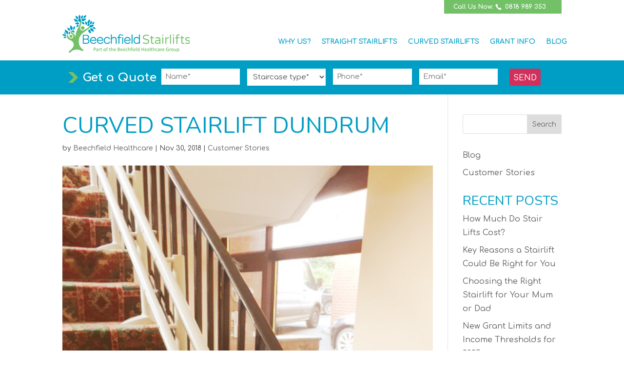

--- FILE ---
content_type: text/html
request_url: https://www.beechfieldstairlifts.ie/2018/11/30/curved-stairlift-dundrum/
body_size: 19749
content:
<!DOCTYPE html>
<html lang="en-GB">
<head>
<meta charset="UTF-8" />
<script type="text/javascript">
/* <![CDATA[ */
var gform;gform||(document.addEventListener("gform_main_scripts_loaded",function(){gform.scriptsLoaded=!0}),document.addEventListener("gform/theme/scripts_loaded",function(){gform.themeScriptsLoaded=!0}),window.addEventListener("DOMContentLoaded",function(){gform.domLoaded=!0}),gform={domLoaded:!1,scriptsLoaded:!1,themeScriptsLoaded:!1,isFormEditor:()=>"function"==typeof InitializeEditor,callIfLoaded:function(o){return!(!gform.domLoaded||!gform.scriptsLoaded||!gform.themeScriptsLoaded&&!gform.isFormEditor()||(gform.isFormEditor()&&console.warn("The use of gform.initializeOnLoaded() is deprecated in the form editor context and will be removed in Gravity Forms 3.1."),o(),0))},initializeOnLoaded:function(o){gform.callIfLoaded(o)||(document.addEventListener("gform_main_scripts_loaded",()=>{gform.scriptsLoaded=!0,gform.callIfLoaded(o)}),document.addEventListener("gform/theme/scripts_loaded",()=>{gform.themeScriptsLoaded=!0,gform.callIfLoaded(o)}),window.addEventListener("DOMContentLoaded",()=>{gform.domLoaded=!0,gform.callIfLoaded(o)}))},hooks:{action:{},filter:{}},addAction:function(o,r,e,t){gform.addHook("action",o,r,e,t)},addFilter:function(o,r,e,t){gform.addHook("filter",o,r,e,t)},doAction:function(o){gform.doHook("action",o,arguments)},applyFilters:function(o){return gform.doHook("filter",o,arguments)},removeAction:function(o,r){gform.removeHook("action",o,r)},removeFilter:function(o,r,e){gform.removeHook("filter",o,r,e)},addHook:function(o,r,e,t,n){null==gform.hooks[o][r]&&(gform.hooks[o][r]=[]);var d=gform.hooks[o][r];null==n&&(n=r+"_"+d.length),gform.hooks[o][r].push({tag:n,callable:e,priority:t=null==t?10:t})},doHook:function(r,o,e){var t;if(e=Array.prototype.slice.call(e,1),null!=gform.hooks[r][o]&&((o=gform.hooks[r][o]).sort(function(o,r){return o.priority-r.priority}),o.forEach(function(o){"function"!=typeof(t=o.callable)&&(t=window[t]),"action"==r?t.apply(null,e):e[0]=t.apply(null,e)})),"filter"==r)return e[0]},removeHook:function(o,r,t,n){var e;null!=gform.hooks[o][r]&&(e=(e=gform.hooks[o][r]).filter(function(o,r,e){return!!(null!=n&&n!=o.tag||null!=t&&t!=o.priority)}),gform.hooks[o][r]=e)}});
/* ]]> */
</script>
<meta http-equiv="X-UA-Compatible" content="IE=edge">
<link rel="pingback" href="https://www.beechfieldstairlifts.ie/xmlrpc.php" />
<script type="text/javascript">
document.documentElement.className = 'js';
</script>
<meta name='robots' content='index, follow, max-image-preview:large, max-snippet:-1, max-video-preview:-1' />
<script id="cookieyes" type="text/javascript" src="https://cdn-cookieyes.com/client_data/1de773b38ceae19e96624b0b/script.js"></script><!-- Google tag (gtag.js) consent mode dataLayer added by Site Kit -->
<script type="text/javascript" id="google_gtagjs-js-consent-mode-data-layer">
/* <![CDATA[ */
window.dataLayer = window.dataLayer || [];function gtag(){dataLayer.push(arguments);}
gtag('consent', 'default', {"ad_personalization":"denied","ad_storage":"denied","ad_user_data":"denied","analytics_storage":"denied","functionality_storage":"denied","security_storage":"denied","personalization_storage":"denied","region":["AT","BE","BG","CH","CY","CZ","DE","DK","EE","ES","FI","FR","GB","GR","HR","HU","IE","IS","IT","LI","LT","LU","LV","MT","NL","NO","PL","PT","RO","SE","SI","SK"],"wait_for_update":500});
window._googlesitekitConsentCategoryMap = {"statistics":["analytics_storage"],"marketing":["ad_storage","ad_user_data","ad_personalization"],"functional":["functionality_storage","security_storage"],"preferences":["personalization_storage"]};
window._googlesitekitConsents = {"ad_personalization":"denied","ad_storage":"denied","ad_user_data":"denied","analytics_storage":"denied","functionality_storage":"denied","security_storage":"denied","personalization_storage":"denied","region":["AT","BE","BG","CH","CY","CZ","DE","DK","EE","ES","FI","FR","GB","GR","HR","HU","IE","IS","IT","LI","LT","LU","LV","MT","NL","NO","PL","PT","RO","SE","SI","SK"],"wait_for_update":500};
/* ]]> */
</script>
<!-- End Google tag (gtag.js) consent mode dataLayer added by Site Kit -->
<script type="text/javascript">
let jqueryParams=[],jQuery=function(r){return jqueryParams=[...jqueryParams,r],jQuery},$=function(r){return jqueryParams=[...jqueryParams,r],$};window.jQuery=jQuery,window.$=jQuery;let customHeadScripts=!1;jQuery.fn=jQuery.prototype={},$.fn=jQuery.prototype={},jQuery.noConflict=function(r){if(window.jQuery)return jQuery=window.jQuery,$=window.jQuery,customHeadScripts=!0,jQuery.noConflict},jQuery.ready=function(r){jqueryParams=[...jqueryParams,r]},$.ready=function(r){jqueryParams=[...jqueryParams,r]},jQuery.load=function(r){jqueryParams=[...jqueryParams,r]},$.load=function(r){jqueryParams=[...jqueryParams,r]},jQuery.fn.ready=function(r){jqueryParams=[...jqueryParams,r]},$.fn.ready=function(r){jqueryParams=[...jqueryParams,r]};</script>
<!-- This site is optimized with the Yoast SEO plugin v26.5 - https://yoast.com/wordpress/plugins/seo/ -->
<title>Curved Stairlift Dundrum | Beechfield Stairlifts | Stairlift Experts</title>
<meta name="description" content="Curved Stairlift Dundrum Installation. With Over 25 Years Experience, Beechfield Healthcare Are The Stairlift Experts" />
<link rel="canonical" href="https://www.beechfieldstairlifts.ie/2018/11/30/curved-stairlift-dundrum/" />
<meta property="og:locale" content="en_GB" />
<meta property="og:type" content="article" />
<meta property="og:title" content="Curved Stairlift Dundrum | Beechfield Stairlifts | Stairlift Experts" />
<meta property="og:description" content="Curved Stairlift Dundrum Installation. With Over 25 Years Experience, Beechfield Healthcare Are The Stairlift Experts" />
<meta property="og:url" content="https://www.beechfieldstairlifts.ie/2018/11/30/curved-stairlift-dundrum/" />
<meta property="og:site_name" content="Beechfield Stairlifts" />
<meta property="article:publisher" content="https://www.facebook.com/beechfieldhealthcare.ie/" />
<meta property="article:published_time" content="2018-11-30T14:12:33+00:00" />
<meta property="article:modified_time" content="2023-10-26T08:36:42+00:00" />
<meta property="og:image" content="https://www.beechfieldstairlifts.ie/wp-content/uploads/2018/11/recommended-stairlift-dublin.jpg" />
<meta property="og:image:width" content="480" />
<meta property="og:image:height" content="640" />
<meta property="og:image:type" content="image/jpeg" />
<meta name="author" content="Beechfield Healthcare" />
<meta name="twitter:card" content="summary_large_image" />
<meta name="twitter:creator" content="@BeechfieldHC" />
<meta name="twitter:site" content="@BeechfieldHC" />
<meta name="twitter:label1" content="Written by" />
<meta name="twitter:data1" content="Beechfield Healthcare" />
<meta name="twitter:label2" content="Estimated reading time" />
<meta name="twitter:data2" content="2 minutes" />
<script type="application/ld+json" class="yoast-schema-graph">{"@context":"https://schema.org","@graph":[{"@type":"WebPage","@id":"https://www.beechfieldstairlifts.ie/2018/11/30/curved-stairlift-dundrum/","url":"https://www.beechfieldstairlifts.ie/2018/11/30/curved-stairlift-dundrum/","name":"Curved Stairlift Dundrum | Beechfield Stairlifts | Stairlift Experts","isPartOf":{"@id":"https://www.beechfieldstairlifts.ie/#website"},"primaryImageOfPage":{"@id":"https://www.beechfieldstairlifts.ie/2018/11/30/curved-stairlift-dundrum/#primaryimage"},"image":{"@id":"https://www.beechfieldstairlifts.ie/2018/11/30/curved-stairlift-dundrum/#primaryimage"},"thumbnailUrl":"https://www.beechfieldstairlifts.ie/wp-content/uploads/2018/11/recommended-stairlift-dublin.jpg","datePublished":"2018-11-30T14:12:33+00:00","dateModified":"2023-10-26T08:36:42+00:00","author":{"@id":"https://www.beechfieldstairlifts.ie/#/schema/person/e8d34af4c962cc4c8e7cd964237334ef"},"description":"Curved Stairlift Dundrum Installation. With Over 25 Years Experience, Beechfield Healthcare Are The Stairlift Experts","inLanguage":"en-GB","potentialAction":[{"@type":"ReadAction","target":["https://www.beechfieldstairlifts.ie/2018/11/30/curved-stairlift-dundrum/"]}]},{"@type":"ImageObject","inLanguage":"en-GB","@id":"https://www.beechfieldstairlifts.ie/2018/11/30/curved-stairlift-dundrum/#primaryimage","url":"https://www.beechfieldstairlifts.ie/wp-content/uploads/2018/11/recommended-stairlift-dublin.jpg","contentUrl":"https://www.beechfieldstairlifts.ie/wp-content/uploads/2018/11/recommended-stairlift-dublin.jpg","width":480,"height":640,"caption":""},{"@type":"WebSite","@id":"https://www.beechfieldstairlifts.ie/#website","url":"https://www.beechfieldstairlifts.ie/","name":"Beechfield Stairlifts","description":"Ireland&#039;s Leading Stairlift Supplier","potentialAction":[{"@type":"SearchAction","target":{"@type":"EntryPoint","urlTemplate":"https://www.beechfieldstairlifts.ie/?s={search_term_string}"},"query-input":{"@type":"PropertyValueSpecification","valueRequired":true,"valueName":"search_term_string"}}],"inLanguage":"en-GB"},{"@type":"Person","@id":"https://www.beechfieldstairlifts.ie/#/schema/person/e8d34af4c962cc4c8e7cd964237334ef","name":"Beechfield Healthcare","image":{"@type":"ImageObject","inLanguage":"en-GB","@id":"https://www.beechfieldstairlifts.ie/#/schema/person/image/","url":"https://secure.gravatar.com/avatar/850c9a8afe3625d15da6996a3393909bcde467ef4d12c5a8ef6b7126a8bc128e?s=96&d=mm&r=g","contentUrl":"https://secure.gravatar.com/avatar/850c9a8afe3625d15da6996a3393909bcde467ef4d12c5a8ef6b7126a8bc128e?s=96&d=mm&r=g","caption":"Beechfield Healthcare"},"url":"https://www.beechfieldstairlifts.ie/author/ieadminbfs/"}]}</script>
<!-- / Yoast SEO plugin. -->
<link rel='dns-prefetch' href='//www.googletagmanager.com' />
<link rel="alternate" type="application/rss+xml" title="Beechfield Stairlifts &raquo; Feed" href="https://www.beechfieldstairlifts.ie/feed/" />
<link rel="alternate" type="application/rss+xml" title="Beechfield Stairlifts &raquo; Comments Feed" href="https://www.beechfieldstairlifts.ie/comments/feed/" />
<link rel="alternate" title="oEmbed (JSON)" type="application/json+oembed" href="https://www.beechfieldstairlifts.ie/wp-json/oembed/1.0/embed?url=https%3A%2F%2Fwww.beechfieldstairlifts.ie%2F2018%2F11%2F30%2Fcurved-stairlift-dundrum%2F" />
<link rel="alternate" title="oEmbed (XML)" type="text/xml+oembed" href="https://www.beechfieldstairlifts.ie/wp-json/oembed/1.0/embed?url=https%3A%2F%2Fwww.beechfieldstairlifts.ie%2F2018%2F11%2F30%2Fcurved-stairlift-dundrum%2F&#038;format=xml" />
<meta content="Fitzsimons Dev v.1.0.0" name="generator"/><!-- <link rel='stylesheet' id='divi-style-parent-css' href='https://www.beechfieldstairlifts.ie/wp-content/themes/Divi/style-static.min.css?ver=4.27.5' type='text/css' media='all' /> -->
<!-- <link rel='stylesheet' id='divi-style-css' href='https://www.beechfieldstairlifts.ie/wp-content/themes/fitzsimons-dev/style.css?ver=4.27.5' type='text/css' media='all' /> -->
<link rel="stylesheet" type="text/css" href="//www.beechfieldstairlifts.ie/wp-content/cache/wpfc-minified/f1757kmx/fk1s4.css" media="all"/>
<script type="text/javascript" id="cookie-law-info-wca-js-before">
/* <![CDATA[ */
const _ckyGsk = true;
//# sourceURL=cookie-law-info-wca-js-before
/* ]]> */
</script>
<script src='//www.beechfieldstairlifts.ie/wp-content/cache/wpfc-minified/kprm9xyt/f8p4y.js' type="text/javascript"></script>
<!-- <script type="text/javascript" src="https://www.beechfieldstairlifts.ie/wp-content/plugins/cookie-law-info/lite/frontend/js/wca.min.js?ver=3.3.8" id="cookie-law-info-wca-js"></script> -->
<!-- <script type="text/javascript" src="https://www.beechfieldstairlifts.ie/wp-includes/js/jquery/jquery.min.js?ver=3.7.1" id="jquery-core-js"></script> -->
<!-- <script type="text/javascript" src="https://www.beechfieldstairlifts.ie/wp-includes/js/jquery/jquery-migrate.min.js?ver=3.4.1" id="jquery-migrate-js"></script> -->
<script type="text/javascript" id="jquery-js-after">
/* <![CDATA[ */
jqueryParams.length&&$.each(jqueryParams,function(e,r){if("function"==typeof r){var n=String(r);n.replace("$","jQuery");var a=new Function("return "+n)();$(document).ready(a)}});
//# sourceURL=jquery-js-after
/* ]]> */
</script>
<!-- Google tag (gtag.js) snippet added by Site Kit -->
<!-- Google Analytics snippet added by Site Kit -->
<!-- Google Ads snippet added by Site Kit -->
<script type="text/javascript" src="https://www.googletagmanager.com/gtag/js?id=GT-T5P2QHV" id="google_gtagjs-js" async></script>
<script type="text/javascript" id="google_gtagjs-js-after">
/* <![CDATA[ */
window.dataLayer = window.dataLayer || [];function gtag(){dataLayer.push(arguments);}
gtag("set","linker",{"domains":["www.beechfieldstairlifts.ie"]});
gtag("js", new Date());
gtag("set", "developer_id.dZTNiMT", true);
gtag("config", "GT-T5P2QHV");
gtag("config", "AW-11370177756");
window._googlesitekit = window._googlesitekit || {}; window._googlesitekit.throttledEvents = []; window._googlesitekit.gtagEvent = (name, data) => { var key = JSON.stringify( { name, data } ); if ( !! window._googlesitekit.throttledEvents[ key ] ) { return; } window._googlesitekit.throttledEvents[ key ] = true; setTimeout( () => { delete window._googlesitekit.throttledEvents[ key ]; }, 5 ); gtag( "event", name, { ...data, event_source: "site-kit" } ); }; 
//# sourceURL=google_gtagjs-js-after
/* ]]> */
</script>
<link rel="https://api.w.org/" href="https://www.beechfieldstairlifts.ie/wp-json/" /><link rel="alternate" title="JSON" type="application/json" href="https://www.beechfieldstairlifts.ie/wp-json/wp/v2/posts/5228" /><link rel="EditURI" type="application/rsd+xml" title="RSD" href="https://www.beechfieldstairlifts.ie/xmlrpc.php?rsd" />
<meta name="generator" content="WordPress 6.9" />
<link rel='shortlink' href='https://www.beechfieldstairlifts.ie/?p=5228' />
<meta name="generator" content="Site Kit by Google 1.167.0" /><script id='pixel-script-poptin' src='https://cdn.popt.in/pixel.js?id=ec7fcd6423940' async='true'></script> 
<script>
(function(h,o,t,j,a,r){
h.hj=h.hj||function(){(h.hj.q=h.hj.q||[]).push(arguments)};
h._hjSettings={hjid:3130969,hjsv:5};
a=o.getElementsByTagName('head')[0];
r=o.createElement('script');r.async=1;
r.src=t+h._hjSettings.hjid+j+h._hjSettings.hjsv;
a.appendChild(r);
})(window,document,'//static.hotjar.com/c/hotjar-','.js?sv=');
</script>
<meta name="viewport" content="width=device-width, initial-scale=1.0, maximum-scale=1.0, user-scalable=0" /><meta name="google-site-verification" content="3CY_69XgDkjdJsocM2k7KuLtMT-D5BvC3Lf7emIyGIQ">
<!-- Google AdSense meta tags added by Site Kit -->
<meta name="google-adsense-platform-account" content="ca-host-pub-2644536267352236">
<meta name="google-adsense-platform-domain" content="sitekit.withgoogle.com">
<!-- End Google AdSense meta tags added by Site Kit -->
<!-- Google Tag Manager snippet added by Site Kit -->
<script type="text/javascript">
/* <![CDATA[ */
( function( w, d, s, l, i ) {
w[l] = w[l] || [];
w[l].push( {'gtm.start': new Date().getTime(), event: 'gtm.js'} );
var f = d.getElementsByTagName( s )[0],
j = d.createElement( s ), dl = l != 'dataLayer' ? '&l=' + l : '';
j.async = true;
j.src = 'https://www.googletagmanager.com/gtm.js?id=' + i + dl;
f.parentNode.insertBefore( j, f );
} )( window, document, 'script', 'dataLayer', 'GTM-PC4238V' );
/* ]]> */
</script>
<!-- End Google Tag Manager snippet added by Site Kit -->
<script>
(function($) {
function setup_collapsible_submenus() {
var FirstLevel = $('.et_mobile_menu .first-level > a');
FirstLevel.off('click').click(function() {
$(this).attr('href', '#');  
$(this).parent().children().children().toggleClass('reveal-items');
$(this).toggleClass('icon-switch');
});
}
$(window).load(function() {
setTimeout(function() {
setup_collapsible_submenus();
}, 700);
});
})(jQuery);
</script><link rel="icon" href="https://www.beechfieldstairlifts.ie/wp-content/uploads/2020/02/cropped-Beechfield-Icon-32x32.png" sizes="32x32" />
<link rel="icon" href="https://www.beechfieldstairlifts.ie/wp-content/uploads/2020/02/cropped-Beechfield-Icon-192x192.png" sizes="192x192" />
<link rel="apple-touch-icon" href="https://www.beechfieldstairlifts.ie/wp-content/uploads/2020/02/cropped-Beechfield-Icon-180x180.png" />
<meta name="msapplication-TileImage" content="https://www.beechfieldstairlifts.ie/wp-content/uploads/2020/02/cropped-Beechfield-Icon-270x270.png" />
<style id="et-divi-customizer-global-cached-inline-styles">body,.et_pb_column_1_2 .et_quote_content blockquote cite,.et_pb_column_1_2 .et_link_content a.et_link_main_url,.et_pb_column_1_3 .et_quote_content blockquote cite,.et_pb_column_3_8 .et_quote_content blockquote cite,.et_pb_column_1_4 .et_quote_content blockquote cite,.et_pb_blog_grid .et_quote_content blockquote cite,.et_pb_column_1_3 .et_link_content a.et_link_main_url,.et_pb_column_3_8 .et_link_content a.et_link_main_url,.et_pb_column_1_4 .et_link_content a.et_link_main_url,.et_pb_blog_grid .et_link_content a.et_link_main_url,body .et_pb_bg_layout_light .et_pb_post p,body .et_pb_bg_layout_dark .et_pb_post p{font-size:16px}.et_pb_slide_content,.et_pb_best_value{font-size:18px}body{color:#4c4c4c}h1,h2,h3,h4,h5,h6{color:#009ec4}body{line-height:1.8em}#et_search_icon:hover,.mobile_menu_bar:before,.mobile_menu_bar:after,.et_toggle_slide_menu:after,.et-social-icon a:hover,.et_pb_sum,.et_pb_pricing li a,.et_pb_pricing_table_button,.et_overlay:before,.entry-summary p.price ins,.et_pb_member_social_links a:hover,.et_pb_widget li a:hover,.et_pb_filterable_portfolio .et_pb_portfolio_filters li a.active,.et_pb_filterable_portfolio .et_pb_portofolio_pagination ul li a.active,.et_pb_gallery .et_pb_gallery_pagination ul li a.active,.wp-pagenavi span.current,.wp-pagenavi a:hover,.nav-single a,.tagged_as a,.posted_in a{color:#009ec4}.et_pb_contact_submit,.et_password_protected_form .et_submit_button,.et_pb_bg_layout_light .et_pb_newsletter_button,.comment-reply-link,.form-submit .et_pb_button,.et_pb_bg_layout_light .et_pb_promo_button,.et_pb_bg_layout_light .et_pb_more_button,.et_pb_contact p input[type="checkbox"]:checked+label i:before,.et_pb_bg_layout_light.et_pb_module.et_pb_button{color:#009ec4}.footer-widget h4{color:#009ec4}.et-search-form,.nav li ul,.et_mobile_menu,.footer-widget li:before,.et_pb_pricing li:before,blockquote{border-color:#009ec4}.et_pb_counter_amount,.et_pb_featured_table .et_pb_pricing_heading,.et_quote_content,.et_link_content,.et_audio_content,.et_pb_post_slider.et_pb_bg_layout_dark,.et_slide_in_menu_container,.et_pb_contact p input[type="radio"]:checked+label i:before{background-color:#009ec4}a{color:#009ec4}.et_secondary_nav_enabled #page-container #top-header{background-color:#009ec4!important}#et-secondary-nav li ul{background-color:#009ec4}#main-footer .footer-widget h4,#main-footer .widget_block h1,#main-footer .widget_block h2,#main-footer .widget_block h3,#main-footer .widget_block h4,#main-footer .widget_block h5,#main-footer .widget_block h6{color:#009ec4}.footer-widget li:before{border-color:#009ec4}#footer-widgets .footer-widget li:before{top:10.6px}h1,h2,h3,h4,h5,h6,.et_quote_content blockquote p,.et_pb_slide_description .et_pb_slide_title{font-weight:normal;font-style:normal;text-transform:uppercase;text-decoration:none}@media only screen and (min-width:981px){.et_pb_section{padding:1% 0}.et_pb_fullwidth_section{padding:0}.et_pb_row{padding:1% 0}.et_fixed_nav #page-container .et-fixed-header#top-header{background-color:#009ec4!important}.et_fixed_nav #page-container .et-fixed-header#top-header #et-secondary-nav li ul{background-color:#009ec4}}@media only screen and (min-width:1350px){.et_pb_row{padding:13px 0}.et_pb_section{padding:13px 0}.single.et_pb_pagebuilder_layout.et_full_width_page .et_post_meta_wrapper{padding-top:40px}.et_pb_fullwidth_section{padding:0}}h1,h1.et_pb_contact_main_title,.et_pb_title_container h1{font-size:46px}h2,.product .related h2,.et_pb_column_1_2 .et_quote_content blockquote p{font-size:39px}h3{font-size:33px}h4,.et_pb_circle_counter h3,.et_pb_number_counter h3,.et_pb_column_1_3 .et_pb_post h2,.et_pb_column_1_4 .et_pb_post h2,.et_pb_blog_grid h2,.et_pb_column_1_3 .et_quote_content blockquote p,.et_pb_column_3_8 .et_quote_content blockquote p,.et_pb_column_1_4 .et_quote_content blockquote p,.et_pb_blog_grid .et_quote_content blockquote p,.et_pb_column_1_3 .et_link_content h2,.et_pb_column_3_8 .et_link_content h2,.et_pb_column_1_4 .et_link_content h2,.et_pb_blog_grid .et_link_content h2,.et_pb_column_1_3 .et_audio_content h2,.et_pb_column_3_8 .et_audio_content h2,.et_pb_column_1_4 .et_audio_content h2,.et_pb_blog_grid .et_audio_content h2,.et_pb_column_3_8 .et_pb_audio_module_content h2,.et_pb_column_1_3 .et_pb_audio_module_content h2,.et_pb_gallery_grid .et_pb_gallery_item h3,.et_pb_portfolio_grid .et_pb_portfolio_item h2,.et_pb_filterable_portfolio_grid .et_pb_portfolio_item h2{font-size:27px}h5{font-size:24px}h6{font-size:21px}.et_pb_slide_description .et_pb_slide_title{font-size:70px}.et_pb_gallery_grid .et_pb_gallery_item h3,.et_pb_portfolio_grid .et_pb_portfolio_item h2,.et_pb_filterable_portfolio_grid .et_pb_portfolio_item h2,.et_pb_column_1_4 .et_pb_audio_module_content h2{font-size:24px}@media only screen and (max-width:980px){.et_pb_section{padding:15px 0}.et_pb_section.et_pb_fullwidth_section{padding:0}.et_pb_row,.et_pb_column .et_pb_row_inner{padding:32px 0}}@media only screen and (max-width:767px){h1{font-size:37px}h2,.product .related h2,.et_pb_column_1_2 .et_quote_content blockquote p{font-size:31px}h3{font-size:27px}h4,.et_pb_circle_counter h3,.et_pb_number_counter h3,.et_pb_column_1_3 .et_pb_post h2,.et_pb_column_1_4 .et_pb_post h2,.et_pb_blog_grid h2,.et_pb_column_1_3 .et_quote_content blockquote p,.et_pb_column_3_8 .et_quote_content blockquote p,.et_pb_column_1_4 .et_quote_content blockquote p,.et_pb_blog_grid .et_quote_content blockquote p,.et_pb_column_1_3 .et_link_content h2,.et_pb_column_3_8 .et_link_content h2,.et_pb_column_1_4 .et_link_content h2,.et_pb_blog_grid .et_link_content h2,.et_pb_column_1_3 .et_audio_content h2,.et_pb_column_3_8 .et_audio_content h2,.et_pb_column_1_4 .et_audio_content h2,.et_pb_blog_grid .et_audio_content h2,.et_pb_column_3_8 .et_pb_audio_module_content h2,.et_pb_column_1_3 .et_pb_audio_module_content h2,.et_pb_gallery_grid .et_pb_gallery_item h3,.et_pb_portfolio_grid .et_pb_portfolio_item h2,.et_pb_filterable_portfolio_grid .et_pb_portfolio_item h2{font-size:22px}.et_pb_slider.et_pb_module .et_pb_slides .et_pb_slide_description .et_pb_slide_title{font-size:56px}.et_pb_gallery_grid .et_pb_gallery_item h3,.et_pb_portfolio_grid .et_pb_portfolio_item h2,.et_pb_filterable_portfolio_grid .et_pb_portfolio_item h2,.et_pb_column_1_4 .et_pb_audio_module_content h2{font-size:19px}h5{font-size:19px}h6{font-size:17px}.et_pb_section{padding:0px 0}.et_pb_section.et_pb_fullwidth_section{padding:0}.et_pb_row,.et_pb_column .et_pb_row_inner{padding:29px 0}}	h1,h2,h3,h4,h5,h6{font-family:'Nunito',Helvetica,Arial,Lucida,sans-serif}body,input,textarea,select{font-family:'Comfortaa',display}.largeList ul li,.largeList ol li{padding-bottom:10px;padding-top:10px}.largeList ul li:last-child,.largeList ol li:last-child{padding-bottom:0px}</style><style id='wp-block-categories-inline-css' type='text/css'>
.wp-block-categories{box-sizing:border-box}.wp-block-categories.alignleft{margin-right:2em}.wp-block-categories.alignright{margin-left:2em}.wp-block-categories.wp-block-categories-dropdown.aligncenter{text-align:center}.wp-block-categories .wp-block-categories__label{display:block;width:100%}
/*# sourceURL=https://www.beechfieldstairlifts.ie/wp-includes/blocks/categories/style.min.css */
</style>
<style id='global-styles-inline-css' type='text/css'>
:root{--wp--preset--aspect-ratio--square: 1;--wp--preset--aspect-ratio--4-3: 4/3;--wp--preset--aspect-ratio--3-4: 3/4;--wp--preset--aspect-ratio--3-2: 3/2;--wp--preset--aspect-ratio--2-3: 2/3;--wp--preset--aspect-ratio--16-9: 16/9;--wp--preset--aspect-ratio--9-16: 9/16;--wp--preset--color--black: #000000;--wp--preset--color--cyan-bluish-gray: #abb8c3;--wp--preset--color--white: #ffffff;--wp--preset--color--pale-pink: #f78da7;--wp--preset--color--vivid-red: #cf2e2e;--wp--preset--color--luminous-vivid-orange: #ff6900;--wp--preset--color--luminous-vivid-amber: #fcb900;--wp--preset--color--light-green-cyan: #7bdcb5;--wp--preset--color--vivid-green-cyan: #00d084;--wp--preset--color--pale-cyan-blue: #8ed1fc;--wp--preset--color--vivid-cyan-blue: #0693e3;--wp--preset--color--vivid-purple: #9b51e0;--wp--preset--gradient--vivid-cyan-blue-to-vivid-purple: linear-gradient(135deg,rgb(6,147,227) 0%,rgb(155,81,224) 100%);--wp--preset--gradient--light-green-cyan-to-vivid-green-cyan: linear-gradient(135deg,rgb(122,220,180) 0%,rgb(0,208,130) 100%);--wp--preset--gradient--luminous-vivid-amber-to-luminous-vivid-orange: linear-gradient(135deg,rgb(252,185,0) 0%,rgb(255,105,0) 100%);--wp--preset--gradient--luminous-vivid-orange-to-vivid-red: linear-gradient(135deg,rgb(255,105,0) 0%,rgb(207,46,46) 100%);--wp--preset--gradient--very-light-gray-to-cyan-bluish-gray: linear-gradient(135deg,rgb(238,238,238) 0%,rgb(169,184,195) 100%);--wp--preset--gradient--cool-to-warm-spectrum: linear-gradient(135deg,rgb(74,234,220) 0%,rgb(151,120,209) 20%,rgb(207,42,186) 40%,rgb(238,44,130) 60%,rgb(251,105,98) 80%,rgb(254,248,76) 100%);--wp--preset--gradient--blush-light-purple: linear-gradient(135deg,rgb(255,206,236) 0%,rgb(152,150,240) 100%);--wp--preset--gradient--blush-bordeaux: linear-gradient(135deg,rgb(254,205,165) 0%,rgb(254,45,45) 50%,rgb(107,0,62) 100%);--wp--preset--gradient--luminous-dusk: linear-gradient(135deg,rgb(255,203,112) 0%,rgb(199,81,192) 50%,rgb(65,88,208) 100%);--wp--preset--gradient--pale-ocean: linear-gradient(135deg,rgb(255,245,203) 0%,rgb(182,227,212) 50%,rgb(51,167,181) 100%);--wp--preset--gradient--electric-grass: linear-gradient(135deg,rgb(202,248,128) 0%,rgb(113,206,126) 100%);--wp--preset--gradient--midnight: linear-gradient(135deg,rgb(2,3,129) 0%,rgb(40,116,252) 100%);--wp--preset--font-size--small: 13px;--wp--preset--font-size--medium: 20px;--wp--preset--font-size--large: 36px;--wp--preset--font-size--x-large: 42px;--wp--preset--spacing--20: 0.44rem;--wp--preset--spacing--30: 0.67rem;--wp--preset--spacing--40: 1rem;--wp--preset--spacing--50: 1.5rem;--wp--preset--spacing--60: 2.25rem;--wp--preset--spacing--70: 3.38rem;--wp--preset--spacing--80: 5.06rem;--wp--preset--shadow--natural: 6px 6px 9px rgba(0, 0, 0, 0.2);--wp--preset--shadow--deep: 12px 12px 50px rgba(0, 0, 0, 0.4);--wp--preset--shadow--sharp: 6px 6px 0px rgba(0, 0, 0, 0.2);--wp--preset--shadow--outlined: 6px 6px 0px -3px rgb(255, 255, 255), 6px 6px rgb(0, 0, 0);--wp--preset--shadow--crisp: 6px 6px 0px rgb(0, 0, 0);}:root { --wp--style--global--content-size: 823px;--wp--style--global--wide-size: 1080px; }:where(body) { margin: 0; }.wp-site-blocks > .alignleft { float: left; margin-right: 2em; }.wp-site-blocks > .alignright { float: right; margin-left: 2em; }.wp-site-blocks > .aligncenter { justify-content: center; margin-left: auto; margin-right: auto; }:where(.is-layout-flex){gap: 0.5em;}:where(.is-layout-grid){gap: 0.5em;}.is-layout-flow > .alignleft{float: left;margin-inline-start: 0;margin-inline-end: 2em;}.is-layout-flow > .alignright{float: right;margin-inline-start: 2em;margin-inline-end: 0;}.is-layout-flow > .aligncenter{margin-left: auto !important;margin-right: auto !important;}.is-layout-constrained > .alignleft{float: left;margin-inline-start: 0;margin-inline-end: 2em;}.is-layout-constrained > .alignright{float: right;margin-inline-start: 2em;margin-inline-end: 0;}.is-layout-constrained > .aligncenter{margin-left: auto !important;margin-right: auto !important;}.is-layout-constrained > :where(:not(.alignleft):not(.alignright):not(.alignfull)){max-width: var(--wp--style--global--content-size);margin-left: auto !important;margin-right: auto !important;}.is-layout-constrained > .alignwide{max-width: var(--wp--style--global--wide-size);}body .is-layout-flex{display: flex;}.is-layout-flex{flex-wrap: wrap;align-items: center;}.is-layout-flex > :is(*, div){margin: 0;}body .is-layout-grid{display: grid;}.is-layout-grid > :is(*, div){margin: 0;}body{padding-top: 0px;padding-right: 0px;padding-bottom: 0px;padding-left: 0px;}:root :where(.wp-element-button, .wp-block-button__link){background-color: #32373c;border-width: 0;color: #fff;font-family: inherit;font-size: inherit;font-style: inherit;font-weight: inherit;letter-spacing: inherit;line-height: inherit;padding-top: calc(0.667em + 2px);padding-right: calc(1.333em + 2px);padding-bottom: calc(0.667em + 2px);padding-left: calc(1.333em + 2px);text-decoration: none;text-transform: inherit;}.has-black-color{color: var(--wp--preset--color--black) !important;}.has-cyan-bluish-gray-color{color: var(--wp--preset--color--cyan-bluish-gray) !important;}.has-white-color{color: var(--wp--preset--color--white) !important;}.has-pale-pink-color{color: var(--wp--preset--color--pale-pink) !important;}.has-vivid-red-color{color: var(--wp--preset--color--vivid-red) !important;}.has-luminous-vivid-orange-color{color: var(--wp--preset--color--luminous-vivid-orange) !important;}.has-luminous-vivid-amber-color{color: var(--wp--preset--color--luminous-vivid-amber) !important;}.has-light-green-cyan-color{color: var(--wp--preset--color--light-green-cyan) !important;}.has-vivid-green-cyan-color{color: var(--wp--preset--color--vivid-green-cyan) !important;}.has-pale-cyan-blue-color{color: var(--wp--preset--color--pale-cyan-blue) !important;}.has-vivid-cyan-blue-color{color: var(--wp--preset--color--vivid-cyan-blue) !important;}.has-vivid-purple-color{color: var(--wp--preset--color--vivid-purple) !important;}.has-black-background-color{background-color: var(--wp--preset--color--black) !important;}.has-cyan-bluish-gray-background-color{background-color: var(--wp--preset--color--cyan-bluish-gray) !important;}.has-white-background-color{background-color: var(--wp--preset--color--white) !important;}.has-pale-pink-background-color{background-color: var(--wp--preset--color--pale-pink) !important;}.has-vivid-red-background-color{background-color: var(--wp--preset--color--vivid-red) !important;}.has-luminous-vivid-orange-background-color{background-color: var(--wp--preset--color--luminous-vivid-orange) !important;}.has-luminous-vivid-amber-background-color{background-color: var(--wp--preset--color--luminous-vivid-amber) !important;}.has-light-green-cyan-background-color{background-color: var(--wp--preset--color--light-green-cyan) !important;}.has-vivid-green-cyan-background-color{background-color: var(--wp--preset--color--vivid-green-cyan) !important;}.has-pale-cyan-blue-background-color{background-color: var(--wp--preset--color--pale-cyan-blue) !important;}.has-vivid-cyan-blue-background-color{background-color: var(--wp--preset--color--vivid-cyan-blue) !important;}.has-vivid-purple-background-color{background-color: var(--wp--preset--color--vivid-purple) !important;}.has-black-border-color{border-color: var(--wp--preset--color--black) !important;}.has-cyan-bluish-gray-border-color{border-color: var(--wp--preset--color--cyan-bluish-gray) !important;}.has-white-border-color{border-color: var(--wp--preset--color--white) !important;}.has-pale-pink-border-color{border-color: var(--wp--preset--color--pale-pink) !important;}.has-vivid-red-border-color{border-color: var(--wp--preset--color--vivid-red) !important;}.has-luminous-vivid-orange-border-color{border-color: var(--wp--preset--color--luminous-vivid-orange) !important;}.has-luminous-vivid-amber-border-color{border-color: var(--wp--preset--color--luminous-vivid-amber) !important;}.has-light-green-cyan-border-color{border-color: var(--wp--preset--color--light-green-cyan) !important;}.has-vivid-green-cyan-border-color{border-color: var(--wp--preset--color--vivid-green-cyan) !important;}.has-pale-cyan-blue-border-color{border-color: var(--wp--preset--color--pale-cyan-blue) !important;}.has-vivid-cyan-blue-border-color{border-color: var(--wp--preset--color--vivid-cyan-blue) !important;}.has-vivid-purple-border-color{border-color: var(--wp--preset--color--vivid-purple) !important;}.has-vivid-cyan-blue-to-vivid-purple-gradient-background{background: var(--wp--preset--gradient--vivid-cyan-blue-to-vivid-purple) !important;}.has-light-green-cyan-to-vivid-green-cyan-gradient-background{background: var(--wp--preset--gradient--light-green-cyan-to-vivid-green-cyan) !important;}.has-luminous-vivid-amber-to-luminous-vivid-orange-gradient-background{background: var(--wp--preset--gradient--luminous-vivid-amber-to-luminous-vivid-orange) !important;}.has-luminous-vivid-orange-to-vivid-red-gradient-background{background: var(--wp--preset--gradient--luminous-vivid-orange-to-vivid-red) !important;}.has-very-light-gray-to-cyan-bluish-gray-gradient-background{background: var(--wp--preset--gradient--very-light-gray-to-cyan-bluish-gray) !important;}.has-cool-to-warm-spectrum-gradient-background{background: var(--wp--preset--gradient--cool-to-warm-spectrum) !important;}.has-blush-light-purple-gradient-background{background: var(--wp--preset--gradient--blush-light-purple) !important;}.has-blush-bordeaux-gradient-background{background: var(--wp--preset--gradient--blush-bordeaux) !important;}.has-luminous-dusk-gradient-background{background: var(--wp--preset--gradient--luminous-dusk) !important;}.has-pale-ocean-gradient-background{background: var(--wp--preset--gradient--pale-ocean) !important;}.has-electric-grass-gradient-background{background: var(--wp--preset--gradient--electric-grass) !important;}.has-midnight-gradient-background{background: var(--wp--preset--gradient--midnight) !important;}.has-small-font-size{font-size: var(--wp--preset--font-size--small) !important;}.has-medium-font-size{font-size: var(--wp--preset--font-size--medium) !important;}.has-large-font-size{font-size: var(--wp--preset--font-size--large) !important;}.has-x-large-font-size{font-size: var(--wp--preset--font-size--x-large) !important;}
/*# sourceURL=global-styles-inline-css */
</style>
<!-- <link rel='stylesheet' id='gform_basic-css' href='https://www.beechfieldstairlifts.ie/wp-content/plugins/gravityforms/assets/css/dist/basic.min.css?ver=2.9.24' type='text/css' media='all' /> -->
<!-- <link rel='stylesheet' id='gform_theme_components-css' href='https://www.beechfieldstairlifts.ie/wp-content/plugins/gravityforms/assets/css/dist/theme-components.min.css?ver=2.9.24' type='text/css' media='all' /> -->
<!-- <link rel='stylesheet' id='gform_theme-css' href='https://www.beechfieldstairlifts.ie/wp-content/plugins/gravityforms/assets/css/dist/theme.min.css?ver=2.9.24' type='text/css' media='all' /> -->
<link rel="stylesheet" type="text/css" href="//www.beechfieldstairlifts.ie/wp-content/cache/wpfc-minified/7mlypj8c/f8p4x.css" media="all"/>
<link rel='stylesheet' id='et-builder-googlefonts-css' href='https://fonts.googleapis.com/css?family=Nunito:200,200italic,300,300italic,regular,italic,600,600italic,700,700italic,800,800italic,900,900italic|Comfortaa:300,regular,500,600,700&#038;subset=latin,latin-ext&#038;display=swap' type='text/css' media='all' />
</head>
<body class="wp-singular post-template-default single single-post postid-5228 single-format-standard wp-theme-Divi wp-child-theme-fitzsimons-dev et-tb-has-template et-tb-has-header et-tb-has-footer et_bloom et_pb_button_helper_class et_cover_background et_pb_gutter windows et_pb_gutters2 et_pb_pagebuilder_layout et_right_sidebar et_divi_theme et-db">
<div id="page-container">
<div id="et-boc" class="et-boc">
<header class="et-l et-l--header">
<div class="et_builder_inner_content et_pb_gutters3">
<div id="headerInfoBar" class="et_pb_section et_pb_section_0_tb_header et_section_regular" >
<div id="phoneEmailRow" class="et_pb_row et_pb_row_0_tb_header infoRow">
<div class="et_pb_column et_pb_column_4_4 et_pb_column_0_tb_header  et_pb_css_mix_blend_mode_passthrough et-last-child">
<div id="infoCode" class="et_pb_module et_pb_code et_pb_code_0_tb_header">
<div class="et_pb_code_inner"><div id="et-info">
<a href="tel:0818989353">Call Us Now: <span id="et-info-phone">0818 989 353</span></a>
</div> <!-- #et-info --></div>
</div>
</div>
</div>
</div><div id="bsHeader" class="et_pb_section et_pb_section_1_tb_header et_section_regular et_pb_section--with-menu" >
<div id="MainNavRow" class="et_pb_row et_pb_row_1_tb_header et_pb_row--with-menu">
<div class="et_pb_column et_pb_column_4_4 et_pb_column_1_tb_header  et_pb_css_mix_blend_mode_passthrough et-last-child et_pb_column--with-menu">
<div id="MainNav2020" class="et_pb_module et_pb_menu et_pb_menu_0_tb_header et_pb_bg_layout_light  et_pb_text_align_right et_dropdown_animation_fade et_pb_menu--with-logo et_pb_menu--style-left_aligned">
<div class="et_pb_menu_inner_container clearfix">
<div class="et_pb_menu__logo-wrap">
<div class="et_pb_menu__logo">
<a href="/" ><img decoding="async" width="263" height="82" src="https://www.beechfieldstairlifts.ie/wp-content/uploads/2025/02/beechfield-stairlifts-logo-2025.png" alt="" class="wp-image-10398" /></a>
</div>
</div>
<div class="et_pb_menu__wrap">
<div class="et_pb_menu__menu">
<nav class="et-menu-nav"><ul id="menu-navmain" class="et-menu nav"><li class="first-level et_pb_menu_page_id-52 menu-item menu-item-type-post_type menu-item-object-page menu-item-has-children menu-item-493"><a href="https://www.beechfieldstairlifts.ie/why-us/">WHY US?</a>
<ul class="sub-menu">
<li class="et_pb_menu_page_id-32 menu-item menu-item-type-post_type menu-item-object-page menu-item-10414"><a href="https://www.beechfieldstairlifts.ie/contact/">Contact Us</a></li>
<li class="second-level et_pb_menu_page_id-8222 menu-item menu-item-type-custom menu-item-object-custom menu-item-8222"><a href="/why-us/">About Beechfield Stairlifts</a></li>
<li class="second-level et_pb_menu_page_id-6115 menu-item menu-item-type-custom menu-item-object-custom menu-item-6115"><a href="https://www.beechfieldstairlifts.ie/why-us/#experts">Local Stairlift Experts</a></li>
<li class="second-level et_pb_menu_page_id-6116 menu-item menu-item-type-custom menu-item-object-custom menu-item-6116"><a href="https://www.beechfieldstairlifts.ie/why-us/#25years">Over 25 Years In Business</a></li>
<li class="second-level et_pb_menu_page_id-6117 menu-item menu-item-type-custom menu-item-object-custom menu-item-6117"><a href="https://www.beechfieldstairlifts.ie/why-us/#grants">Grants Up To 100%</a></li>
<li class="second-level et_pb_menu_page_id-6118 menu-item menu-item-type-custom menu-item-object-custom menu-item-6118"><a href="https://www.beechfieldstairlifts.ie/why-us/#peace-of-mind">Peace Of Mind</a></li>
<li class="second-level et_pb_menu_page_id-6120 menu-item menu-item-type-custom menu-item-object-custom menu-item-6120"><a href="https://www.beechfieldstairlifts.ie/why-us/#process">Our Process</a></li>
<li class="second-level et_pb_menu_page_id-6121 menu-item menu-item-type-custom menu-item-object-custom menu-item-6121"><a href="https://www.beechfieldstairlifts.ie/why-us/#features">Unique Features</a></li>
<li class="second-level et_pb_menu_page_id-6122 menu-item menu-item-type-custom menu-item-object-custom menu-item-6122"><a href="https://www.beechfieldstairlifts.ie/why-us/#team">Meet The Team</a></li>
<li class="et_pb_menu_page_id-36 menu-item menu-item-type-post_type menu-item-object-page menu-item-490"><a href="https://www.beechfieldstairlifts.ie/stairlift-aftercare/">Aftercare</a></li>
</ul>
</li>
<li class="et_pb_menu_page_id-22 menu-item menu-item-type-post_type menu-item-object-page menu-item-64"><a href="https://www.beechfieldstairlifts.ie/straight-stairlifts/">STRAIGHT STAIRLIFTS</a></li>
<li class="et_pb_menu_page_id-488 menu-item menu-item-type-post_type menu-item-object-page menu-item-492"><a href="https://www.beechfieldstairlifts.ie/curved-stairlifts/">CURVED STAIRLIFTS</a></li>
<li class="first-level et_pb_menu_page_id-27 menu-item menu-item-type-post_type menu-item-object-page menu-item-has-children menu-item-63"><a href="https://www.beechfieldstairlifts.ie/list-of-county-councils-grants/">GRANT INFO</a>
<ul class="sub-menu">
<li class="second-level et_pb_menu_page_id-8223 menu-item menu-item-type-custom menu-item-object-custom menu-item-8223"><a href="/list-of-county-councils-grants/">Stairlift Grants</a></li>
<li class="second-level et_pb_menu_page_id-6051 menu-item menu-item-type-custom menu-item-object-custom menu-item-6051"><a href="/list-of-county-councils-grants/#Leinster">Leinster</a></li>
<li class="second-level et_pb_menu_page_id-6052 menu-item menu-item-type-custom menu-item-object-custom menu-item-6052"><a href="/list-of-county-councils-grants/#Munster">Munster</a></li>
<li class="second-level et_pb_menu_page_id-6053 menu-item menu-item-type-custom menu-item-object-custom menu-item-6053"><a href="/list-of-county-councils-grants/#Connacht">Connacht</a></li>
<li class="second-level et_pb_menu_page_id-6054 menu-item menu-item-type-custom menu-item-object-custom menu-item-6054"><a href="/list-of-county-councils-grants/#Ulster">Ulster</a></li>
</ul>
</li>
<li class="et_pb_menu_page_id-10192 menu-item menu-item-type-post_type menu-item-object-page menu-item-10202"><a href="https://www.beechfieldstairlifts.ie/blog/">BLOG</a></li>
</ul></nav>
</div>
<div class="et_mobile_nav_menu">
<div class="mobile_nav closed">
<span class="mobile_menu_bar"></span>
</div>
</div>
</div>
</div>
</div>
</div>
</div>
</div><div id="headerFormSec" class="et_pb_section et_pb_section_2_tb_header et_pb_with_background et_section_regular" >
<div id="headerFormRow" class="et_pb_row et_pb_row_2_tb_header">
<div class="et_pb_column et_pb_column_4_4 et_pb_column_2_tb_header  et_pb_css_mix_blend_mode_passthrough et-last-child">
<div id="headFormShell" class="et_pb_module et_pb_code et_pb_code_1_tb_header quoteHeaderForm">
<div class="et_pb_code_inner"><div id="getQformImg">Get a Quote</div>
<div class='gf_browser_gecko gform_wrapper gravity-theme gform-theme--no-framework HeaderGForm_wrapper' data-form-theme='gravity-theme' data-form-index='0' id='gform_wrapper_11' ><div id='gf_11' class='gform_anchor' tabindex='-1'></div>
<div class='gform_heading'>
<p class='gform_required_legend'>&quot;<span class="gfield_required gfield_required_asterisk">*</span>&quot; indicates required fields</p>
</div><form method='post' enctype='multipart/form-data' target='gform_ajax_frame_11' id='gform_11' class='HeaderGForm' action='/2018/11/30/curved-stairlift-dundrum/#gf_11' data-formid='11' novalidate>
<div class='gform-body gform_body'><div id='gform_fields_11' class='gform_fields left_label form_sublabel_below description_below validation_below'><div id="field_11_10" class="gfield gfield--type-honeypot gform_validation_container field_sublabel_below gfield--has-description field_description_below field_validation_below gfield_visibility_visible"  ><label class='gfield_label gform-field-label' for='input_11_10'>Company</label><div class='ginput_container'><input name='input_10' id='input_11_10' type='text' value='' autocomplete='new-password'/></div><div class='gfield_description' id='gfield_description_11_10'>This field is for validation purposes and should be left unchanged.</div></div><div id="field_11_1" class="gfield gfield--type-text gfield--width-quarter hq-name gfield_contains_required field_sublabel_below gfield--no-description field_description_below hidden_label field_validation_below gfield_visibility_visible"  ><label class='gfield_label gform-field-label' for='input_11_1'>Name<span class="gfield_required"><span class="gfield_required gfield_required_asterisk">*</span></span></label><div class='ginput_container ginput_container_text'><input name='input_1' id='input_11_1' type='text' value='' class='small'    placeholder='Name*' aria-required="true" aria-invalid="false"   /></div></div><div id="field_11_2" class="gfield gfield--type-select gfield--width-quarter hq-staircase gfield_contains_required field_sublabel_below gfield--no-description field_description_below hidden_label field_validation_below gfield_visibility_visible"  ><label class='gfield_label gform-field-label' for='input_11_2'>Staircase<span class="gfield_required"><span class="gfield_required gfield_required_asterisk">*</span></span></label><div class='ginput_container ginput_container_select'><select name='input_2' id='input_11_2' class='small gfield_select'    aria-required="true" aria-invalid="false" ><option value='' selected='selected' class='gf_placeholder'>Staircase type*</option><option value='I don&#039;t know' >I don&#039;t know</option><option value='Has turns' >Has turns</option><option value='No turns' >No turns</option></select></div></div><div id="field_11_9" class="gfield gfield--type-phone gfield--width-quarter hq-number field_sublabel_below gfield--no-description field_description_below hidden_label field_validation_below gfield_visibility_visible"  ><label class='gfield_label gform-field-label' for='input_11_9'>Phone</label><div class='ginput_container ginput_container_phone'><input name='input_9' id='input_11_9' type='tel' value='' class='small'  placeholder='Phone*'  aria-invalid="false"   /></div></div><div id="field_11_6" class="gfield gfield--type-email gfield--width-quarter hq-email gfield_contains_required field_sublabel_below gfield--no-description field_description_below hidden_label field_validation_below gfield_visibility_visible"  ><label class='gfield_label gform-field-label' for='input_11_6'>Email<span class="gfield_required"><span class="gfield_required gfield_required_asterisk">*</span></span></label><div class='ginput_container ginput_container_email'>
<input name='input_6' id='input_11_6' type='email' value='' class='small'   placeholder='Email*' aria-required="true" aria-invalid="false"  />
</div></div></div></div>
<div class='gform-footer gform_footer left_label'> <input type='submit' id='gform_submit_button_11' class='gform_button button' onclick='gform.submission.handleButtonClick(this);' data-submission-type='submit' value='SEND'  /> <input type='hidden' name='gform_ajax' value='form_id=11&amp;title=&amp;description=&amp;tabindex=0&amp;theme=gravity-theme&amp;styles=[]&amp;hash=c2b1a25765efc39a7a77334dcddee24c' />
<input type='hidden' class='gform_hidden' name='gform_submission_method' data-js='gform_submission_method_11' value='iframe' />
<input type='hidden' class='gform_hidden' name='gform_theme' data-js='gform_theme_11' id='gform_theme_11' value='gravity-theme' />
<input type='hidden' class='gform_hidden' name='gform_style_settings' data-js='gform_style_settings_11' id='gform_style_settings_11' value='[]' />
<input type='hidden' class='gform_hidden' name='is_submit_11' value='1' />
<input type='hidden' class='gform_hidden' name='gform_submit' value='11' />
<input type='hidden' class='gform_hidden' name='gform_unique_id' value='' />
<input type='hidden' class='gform_hidden' name='state_11' value='WyJbXSIsImYxMzUzZDUxNWM2ZDViMTFkZTg1YWNhYzQ4ZmQxOTU1Il0=' />
<input type='hidden' autocomplete='off' class='gform_hidden' name='gform_target_page_number_11' id='gform_target_page_number_11' value='0' />
<input type='hidden' autocomplete='off' class='gform_hidden' name='gform_source_page_number_11' id='gform_source_page_number_11' value='1' />
<input type='hidden' name='gform_field_values' value='' />
</div>
</form>
</div>
<iframe style='display:none;width:0px;height:0px;' src='about:blank' name='gform_ajax_frame_11' id='gform_ajax_frame_11' title='This iframe contains the logic required to handle Ajax powered Gravity Forms.'></iframe>
<script type="text/javascript">
/* <![CDATA[ */
gform.initializeOnLoaded( function() {gformInitSpinner( 11, 'https://www.beechfieldstairlifts.ie/wp-content/plugins/gravityforms/images/spinner.svg', true );jQuery('#gform_ajax_frame_11').on('load',function(){var contents = jQuery(this).contents().find('*').html();var is_postback = contents.indexOf('GF_AJAX_POSTBACK') >= 0;if(!is_postback){return;}var form_content = jQuery(this).contents().find('#gform_wrapper_11');var is_confirmation = jQuery(this).contents().find('#gform_confirmation_wrapper_11').length > 0;var is_redirect = contents.indexOf('gformRedirect(){') >= 0;var is_form = form_content.length > 0 && ! is_redirect && ! is_confirmation;var mt = parseInt(jQuery('html').css('margin-top'), 10) + parseInt(jQuery('body').css('margin-top'), 10) + 100;if(is_form){jQuery('#gform_wrapper_11').html(form_content.html());if(form_content.hasClass('gform_validation_error')){jQuery('#gform_wrapper_11').addClass('gform_validation_error');} else {jQuery('#gform_wrapper_11').removeClass('gform_validation_error');}setTimeout( function() { /* delay the scroll by 50 milliseconds to fix a bug in chrome */ jQuery(document).scrollTop(jQuery('#gform_wrapper_11').offset().top - mt); }, 50 );if(window['gformInitDatepicker']) {gformInitDatepicker();}if(window['gformInitPriceFields']) {gformInitPriceFields();}var current_page = jQuery('#gform_source_page_number_11').val();gformInitSpinner( 11, 'https://www.beechfieldstairlifts.ie/wp-content/plugins/gravityforms/images/spinner.svg', true );jQuery(document).trigger('gform_page_loaded', [11, current_page]);window['gf_submitting_11'] = false;}else if(!is_redirect){var confirmation_content = jQuery(this).contents().find('.GF_AJAX_POSTBACK').html();if(!confirmation_content){confirmation_content = contents;}jQuery('#gform_wrapper_11').replaceWith(confirmation_content);jQuery(document).scrollTop(jQuery('#gf_11').offset().top - mt);jQuery(document).trigger('gform_confirmation_loaded', [11]);window['gf_submitting_11'] = false;wp.a11y.speak(jQuery('#gform_confirmation_message_11').text());}else{jQuery('#gform_11').append(contents);if(window['gformRedirect']) {gformRedirect();}}jQuery(document).trigger("gform_pre_post_render", [{ formId: "11", currentPage: "current_page", abort: function() { this.preventDefault(); } }]);        if (event && event.defaultPrevented) {                return;        }        const gformWrapperDiv = document.getElementById( "gform_wrapper_11" );        if ( gformWrapperDiv ) {            const visibilitySpan = document.createElement( "span" );            visibilitySpan.id = "gform_visibility_test_11";            gformWrapperDiv.insertAdjacentElement( "afterend", visibilitySpan );        }        const visibilityTestDiv = document.getElementById( "gform_visibility_test_11" );        let postRenderFired = false;        function triggerPostRender() {            if ( postRenderFired ) {                return;            }            postRenderFired = true;            gform.core.triggerPostRenderEvents( 11, current_page );            if ( visibilityTestDiv ) {                visibilityTestDiv.parentNode.removeChild( visibilityTestDiv );            }        }        function debounce( func, wait, immediate ) {            var timeout;            return function() {                var context = this, args = arguments;                var later = function() {                    timeout = null;                    if ( !immediate ) func.apply( context, args );                };                var callNow = immediate && !timeout;                clearTimeout( timeout );                timeout = setTimeout( later, wait );                if ( callNow ) func.apply( context, args );            };        }        const debouncedTriggerPostRender = debounce( function() {            triggerPostRender();        }, 200 );        if ( visibilityTestDiv && visibilityTestDiv.offsetParent === null ) {            const observer = new MutationObserver( ( mutations ) => {                mutations.forEach( ( mutation ) => {                    if ( mutation.type === 'attributes' && visibilityTestDiv.offsetParent !== null ) {                        debouncedTriggerPostRender();                        observer.disconnect();                    }                });            });            observer.observe( document.body, {                attributes: true,                childList: false,                subtree: true,                attributeFilter: [ 'style', 'class' ],            });        } else {            triggerPostRender();        }    } );} ); 
/* ]]> */
</script>
</div>
</div>
</div>
</div>
</div><div id="homeMobileQuoteTop" class="et_pb_section et_pb_section_4_tb_header et_clickable et_pb_with_background et_section_regular" >
<div class="et_pb_row et_pb_row_3_tb_header">
<div class="et_pb_column et_pb_column_4_4 et_pb_column_3_tb_header  et_pb_css_mix_blend_mode_passthrough et-last-child">
<div class="et_pb_module et_pb_code et_pb_code_2_tb_header  et_pb_text_align_center">
<div class="et_pb_code_inner"><div id="getQformImg">Get a Quote</div></div>
</div>
</div>
</div>
</div>		</div>
</header>
<div id="et-main-area">
<div id="main-content">
<div class="container">
<div id="content-area" class="clearfix">
<div id="left-area">
<article id="post-5228" class="et_pb_post post-5228 post type-post status-publish format-standard has-post-thumbnail hentry category-customer-stories tag-best-stair-lifts tag-curved-stairlift tag-discrete-stairlift tag-dublin-stairlift-company tag-local-stairlifts tag-slim-stairlift tag-stair-climber tag-stair-lift tag-stair-lift-dublin tag-stair-seat tag-stairlift tag-stairlift-apartment tag-stairlift-dublin tag-stairlifts-ireland">
<div class="et_post_meta_wrapper">
<h1 class="entry-title">Curved Stairlift Dundrum</h1>
<p class="post-meta"> by <span class="author vcard"><a href="https://www.beechfieldstairlifts.ie/author/ieadminbfs/" title="Posts by Beechfield Healthcare" rel="author">Beechfield Healthcare</a></span> | <span class="published">Nov 30, 2018</span> | <a href="https://www.beechfieldstairlifts.ie/category/customer-stories/" rel="category tag">Customer Stories</a></p><img src="https://www.beechfieldstairlifts.ie/wp-content/uploads/2018/11/recommended-stairlift-dublin.jpg" alt="" class="" width="1080" height="675" />
</div>
<div class="entry-content">
<div class="et-l et-l--post">
<div class="et_builder_inner_content et_pb_gutters3"><div class="et_pb_section et_pb_section_0 et_section_regular" >
<div class="et_pb_row et_pb_row_0">
<div class="et_pb_column et_pb_column_4_4 et_pb_column_0  et_pb_css_mix_blend_mode_passthrough et-last-child">
<div class="et_pb_module et_pb_text et_pb_text_0  et_pb_text_align_left et_pb_bg_layout_light">
<div class="et_pb_text_inner"><h1>Curved Stairlift Dundrum, Dublin. November 2018</h1>
The client required a curved stairlift to be installed in a communal staircase in her Dundrum apartment. Due to the stairlift being installed in a communal area, it needed to be discrete and taking up minimal space to ensure it wasn&#8217;t an obstruction to the other residents.
Our stairlift advisor Thomas met with the lady at her apartment for a free no obligation assessment. This assessment was more complex due to the stairlift being in a communal area but after listening to the clients requirements and discussing the various options available, we presented a stairlift solution which ticked all the boxes. The client had met with other companies but chose Beechfield Stairlifts due to the exceptional customer service and having the slimmest and most discrete stairlift on the market.
The custom stairlift was fabricated and installation took a day as it had quite a few turns. The client was delighted with the end result which was stylish, discrete and with minimal impact the the stairs.
If you are looking for a stairlift, please contact us on <a href="tel:1890989353">LoCall 1890 989 353</a> or email <a href="mailto:info@beechfieldstairlifts.ie" target="_blank" rel="noopener noreferrer">info@beechfieldstairlifts.ie</a> and we can come to your home for a free no obligation assessment.</div>
</div><div class="et_pb_module et_pb_gallery et_pb_gallery_0  et_pb_bg_layout_light et_pb_gallery_grid">
<div class="et_pb_gallery_items et_post_gallery clearfix" data-per_page="8"><div class="et_pb_gallery_item et_pb_grid_item et_pb_bg_layout_light et_pb_gallery_item_0_0"><div class="et_pb_gallery_image landscape">
<a href="https://www.beechfieldstairlifts.ie/wp-content/uploads/2018/11/Dublin-stairlift-before-after.jpg" title="Dublin-stairlift-before-after">
<img fetchpriority="high" decoding="async" width="400" height="284" src="https://www.beechfieldstairlifts.ie/wp-content/uploads/2018/11/Dublin-stairlift-before-after-400x284.jpg" srcset="https://www.beechfieldstairlifts.ie/wp-content/uploads/2018/11/Dublin-stairlift-before-after.jpg 479w, https://www.beechfieldstairlifts.ie/wp-content/uploads/2018/11/Dublin-stairlift-before-after-400x284.jpg 480w" sizes="(max-width:479px) 479px, 100vw" class="wp-image-5232" />
<span class="et_overlay"></span>
</a>
</div></div><div class="et_pb_gallery_item et_pb_grid_item et_pb_bg_layout_light et_pb_gallery_item_0_1"><div class="et_pb_gallery_image landscape">
<a href="https://www.beechfieldstairlifts.ie/wp-content/uploads/2018/11/before-after-stairlift-dundrum.jpg" title="before-after-stairlift-dundrum">
<img loading="lazy" decoding="async" width="400" height="284" src="https://www.beechfieldstairlifts.ie/wp-content/uploads/2018/11/before-after-stairlift-dundrum-400x284.jpg" srcset="https://www.beechfieldstairlifts.ie/wp-content/uploads/2018/11/before-after-stairlift-dundrum.jpg 479w, https://www.beechfieldstairlifts.ie/wp-content/uploads/2018/11/before-after-stairlift-dundrum-400x284.jpg 480w" sizes="(max-width:479px) 479px, 100vw" class="wp-image-5229" />
<span class="et_overlay"></span>
</a>
</div></div><div class="et_pb_gallery_item et_pb_grid_item et_pb_bg_layout_light et_pb_gallery_item_0_2"><div class="et_pb_gallery_image landscape">
<a href="https://www.beechfieldstairlifts.ie/wp-content/uploads/2018/11/Best-stairlift-Dublin.jpg" title="Best-stairlift-Dublin">
<img loading="lazy" decoding="async" width="400" height="284" src="https://www.beechfieldstairlifts.ie/wp-content/uploads/2018/11/Best-stairlift-Dublin-400x284.jpg" srcset="https://www.beechfieldstairlifts.ie/wp-content/uploads/2018/11/Best-stairlift-Dublin.jpg 479w, https://www.beechfieldstairlifts.ie/wp-content/uploads/2018/11/Best-stairlift-Dublin-400x284.jpg 480w" sizes="(max-width:479px) 479px, 100vw" class="wp-image-5230" />
<span class="et_overlay"></span>
</a>
</div></div><div class="et_pb_gallery_item et_pb_grid_item et_pb_bg_layout_light et_pb_gallery_item_0_3"><div class="et_pb_gallery_image landscape">
<a href="https://www.beechfieldstairlifts.ie/wp-content/uploads/2018/11/discrete-stairlift-Dublin.jpg" title="discrete-stairlift-Dublin">
<img loading="lazy" decoding="async" width="400" height="284" src="https://www.beechfieldstairlifts.ie/wp-content/uploads/2018/11/discrete-stairlift-Dublin-400x284.jpg" srcset="https://www.beechfieldstairlifts.ie/wp-content/uploads/2018/11/discrete-stairlift-Dublin.jpg 479w, https://www.beechfieldstairlifts.ie/wp-content/uploads/2018/11/discrete-stairlift-Dublin-400x284.jpg 480w" sizes="(max-width:479px) 479px, 100vw" class="wp-image-5231" />
<span class="et_overlay"></span>
</a>
</div></div><div class="et_pb_gallery_item et_pb_grid_item et_pb_bg_layout_light et_pb_gallery_item_0_4"><div class="et_pb_gallery_image landscape">
<a href="https://www.beechfieldstairlifts.ie/wp-content/uploads/2018/11/IMG_1468.jpg" title="IMG_1468">
<img loading="lazy" decoding="async" width="400" height="284" src="https://www.beechfieldstairlifts.ie/wp-content/uploads/2018/11/IMG_1468-400x284.jpg" srcset="https://www.beechfieldstairlifts.ie/wp-content/uploads/2018/11/IMG_1468.jpg 479w, https://www.beechfieldstairlifts.ie/wp-content/uploads/2018/11/IMG_1468-400x284.jpg 480w" sizes="(max-width:479px) 479px, 100vw" class="wp-image-5233" />
<span class="et_overlay"></span>
</a>
</div></div><div class="et_pb_gallery_item et_pb_grid_item et_pb_bg_layout_light et_pb_gallery_item_0_5"><div class="et_pb_gallery_image landscape">
<a href="https://www.beechfieldstairlifts.ie/wp-content/uploads/2018/11/recommended-stairlift-dublin.jpg" title="recommended-stairlift-dublin">
<img loading="lazy" decoding="async" width="400" height="284" src="https://www.beechfieldstairlifts.ie/wp-content/uploads/2018/11/recommended-stairlift-dublin-400x284.jpg" srcset="https://www.beechfieldstairlifts.ie/wp-content/uploads/2018/11/recommended-stairlift-dublin.jpg 479w, https://www.beechfieldstairlifts.ie/wp-content/uploads/2018/11/recommended-stairlift-dublin-400x284.jpg 480w" sizes="(max-width:479px) 479px, 100vw" class="wp-image-5234" />
<span class="et_overlay"></span>
</a>
</div></div></div></div>
</div>
</div>
</div>		</div>
</div>
</div>
<div class="et_post_meta_wrapper">
</div>
</article>
</div>
<div id="sidebar">
<div id="search-2" class="et_pb_widget widget_search"><form role="search" method="get" id="searchform" class="searchform" action="https://www.beechfieldstairlifts.ie/">
<div>
<label class="screen-reader-text" for="s">Search for:</label>
<input type="text" value="" name="s" id="s" />
<input type="submit" id="searchsubmit" value="Search" />
</div>
</form></div><div id="block-2" class="et_pb_widget widget_block widget_categories"><ul class="wp-block-categories-list wp-block-categories">	<li class="cat-item cat-item-196"><a href="https://www.beechfieldstairlifts.ie/category/blog/">Blog</a>
</li>
<li class="cat-item cat-item-17"><a href="https://www.beechfieldstairlifts.ie/category/customer-stories/">Customer Stories</a>
</li>
</ul></div>
<div id="recent-posts-2" class="et_pb_widget widget_recent_entries">
<h4 class="widgettitle">Recent Posts</h4>
<ul>
<li>
<a href="https://www.beechfieldstairlifts.ie/2025/04/22/how-much-do-stair-lifts-cost/">How Much Do Stair Lifts Cost?</a>
</li>
<li>
<a href="https://www.beechfieldstairlifts.ie/2025/04/18/key-reasons-a-stairlift-could-be-right-for-you/">Key Reasons a Stairlift Could Be Right for You</a>
</li>
<li>
<a href="https://www.beechfieldstairlifts.ie/2025/02/11/choosing-the-right-stairlift-for-your-mum-or-dad/">Choosing the Right Stairlift for Your Mum or Dad</a>
</li>
<li>
<a href="https://www.beechfieldstairlifts.ie/2024/12/12/new-grant-limits-and-income-thresholds/">New Grant Limits and Income Thresholds for 2025</a>
</li>
<li>
<a href="https://www.beechfieldstairlifts.ie/2024/12/12/empowering-independence-transforming-lives-through-enhanced-housing-grants/">Empowering Independence: Transforming Lives Through Enhanced Housing Grants</a>
</li>
</ul>
</div>	</div>
</div>
</div>
</div>
	<footer class="et-l et-l--footer">
<div class="et_builder_inner_content et_pb_gutters3">
<div class="et_pb_section et_pb_section_0_tb_footer testimonials3Box et_section_regular" >
<div class="et_pb_row et_pb_row_0_tb_footer">
<div class="et_pb_column et_pb_column_1_3 et_pb_column_0_tb_footer  et_pb_css_mix_blend_mode_passthrough">
<div class="et_pb_module et_pb_testimonial et_pb_testimonial_0_tb_footer clearfix  et_pb_text_align_left et_pb_bg_layout_light et_pb_testimonial_no_image">
<div class="et_pb_testimonial_description">
<div class="et_pb_testimonial_description_inner"><div class="et_pb_testimonial_content"><p>Your service was excellent, a very professional and courteous installer. I have already recommended your company to a friend and am sure they will purchase a Stairlift from you. My mother has a new lease of life now she can move between floors thanks to you.</p></div></div>
<span class="et_pb_testimonial_author">Michael Doyle, Dublin</span>
<p class="et_pb_testimonial_meta"></p>
</div>
</div>
</div><div class="et_pb_column et_pb_column_1_3 et_pb_column_1_tb_footer  et_pb_css_mix_blend_mode_passthrough">
<div class="et_pb_module et_pb_testimonial et_pb_testimonial_1_tb_footer clearfix  et_pb_text_align_left et_pb_bg_layout_light et_pb_testimonial_no_image">
<div class="et_pb_testimonial_description">
<div class="et_pb_testimonial_description_inner"><div class="et_pb_testimonial_content"><p>I found Beechfield Stairlifts extremely professional, efficient and friendly. From my first call, to the rep calling out, to the stairlift being installed, the turnaround was so quick. Excellent service and cost efficient. I would highly recommend.</p></div></div>
<span class="et_pb_testimonial_author">Nicola McNulty, Dublin</span>
<p class="et_pb_testimonial_meta"></p>
</div>
</div>
</div><div class="et_pb_column et_pb_column_1_3 et_pb_column_2_tb_footer  et_pb_css_mix_blend_mode_passthrough et-last-child">
<div class="et_pb_module et_pb_testimonial et_pb_testimonial_2_tb_footer clearfix  et_pb_text_align_left et_pb_bg_layout_light et_pb_testimonial_no_image">
<div class="et_pb_testimonial_description">
<div class="et_pb_testimonial_description_inner"><div class="et_pb_testimonial_content"><p>Very prompt and efficient service from beginning to end. I am very pleased with my new stair lift and the whole process was much simpler that I thought it would be. Beechfield also provide very competitive stair lifts prices!</p></div></div>
<span class="et_pb_testimonial_author">Elizabeth Bracken, Co. Kildare</span>
<p class="et_pb_testimonial_meta"></p>
</div>
</div>
</div>
</div><div class="et_pb_row et_pb_row_1_tb_footer">
<div class="et_pb_column et_pb_column_4_4 et_pb_column_3_tb_footer  et_pb_css_mix_blend_mode_passthrough et-last-child">
<div class="et_pb_button_module_wrapper et_pb_button_0_tb_footer_wrapper et_pb_button_alignment_center et_pb_module ">
<a class="et_pb_button et_pb_button_0_tb_footer btnGreen et_pb_bg_layout_light" href="https://www.beechfieldstairlifts.ie/testimonials/" data-icon="E">READ MORE REVIEWS</a>
</div>
</div>
</div>
</div><div class="et_pb_section et_pb_section_1_tb_footer et_pb_with_background et_section_regular" >
<div class="et_pb_row et_pb_row_2_tb_footer">
<div class="et_pb_column et_pb_column_4_4 et_pb_column_4_tb_footer  et_pb_css_mix_blend_mode_passthrough et-last-child">
<div class="et_pb_module et_pb_text et_pb_text_0_tb_footer  et_pb_text_align_left et_pb_bg_layout_dark">
<div class="et_pb_text_inner"><h2>Request a Quote</h2>
<p style="text-align: left;"><span id="et-info-phone"><a href="tel:0818989353"> 0818 989 353</a></span></p></div>
</div><div class="et_pb_module et_pb_text et_pb_text_1_tb_footer  et_pb_text_align_left et_pb_bg_layout_dark">
<div class="et_pb_text_inner"><p>After you fill in the short form below we can help you find the right stair lift. You may even qualify for a grant. The price you are quoted is always the final price you will pay. No hidden charges, no installation costs.</p></div>
</div><div class="et_pb_module et_pb_code et_pb_code_0_tb_footer quoteBottom">
<div class="et_pb_code_inner">
<div class='gf_browser_gecko gform_wrapper gravity-theme gform-theme--no-framework' data-form-theme='gravity-theme' data-form-index='0' id='gform_wrapper_23' style='display:none'><form method='post' enctype='multipart/form-data'  id='gform_23'  action='/2018/11/30/curved-stairlift-dundrum/' data-formid='23' novalidate>
<div class='gform-body gform_body'><div id='gform_fields_23' class='gform_fields top_label form_sublabel_below description_below validation_below'><div id="field_23_1" class="gfield gfield--type-text gfield--input-type-text gfield--width-half gfield_contains_required field_sublabel_below gfield--no-description field_description_below field_validation_below gfield_visibility_visible"  ><label class='gfield_label gform-field-label' for='input_23_1'>Name*<span class="gfield_required"><span class="gfield_required gfield_required_text">(Required)</span></span></label><div class='ginput_container ginput_container_text'><input name='input_1' id='input_23_1' type='text' value='' class='large'     aria-required="true" aria-invalid="false"   /></div></div><div id="field_23_4" class="gfield gfield--type-phone gfield--input-type-phone gfield--width-half gfield_contains_required field_sublabel_below gfield--no-description field_description_below field_validation_below gfield_visibility_visible"  ><label class='gfield_label gform-field-label' for='input_23_4'>Mobile Number*<span class="gfield_required"><span class="gfield_required gfield_required_text">(Required)</span></span></label><div class='ginput_container ginput_container_phone'><input name='input_4' id='input_23_4' type='tel' value='' class='large'   aria-required="true" aria-invalid="false"   /></div></div><div id="field_23_5" class="gfield gfield--type-email gfield--input-type-email gfield--width-full field_sublabel_below gfield--no-description field_description_below field_validation_below gfield_visibility_visible"  ><label class='gfield_label gform-field-label' for='input_23_5'>Email</label><div class='ginput_container ginput_container_email'>
<input name='input_5' id='input_23_5' type='email' value='' class='large'     aria-invalid="false"  />
</div></div><div id="field_23_6" class="gfield gfield--type-number gfield--input-type-number gfield--width-full gfield_contains_required field_sublabel_below gfield--no-description field_description_below field_validation_below gfield_visibility_visible"  ><label class='gfield_label gform-field-label' for='input_23_6'>Anti-Spam Test: What does 11 + 1 equal?*<span class="gfield_required"><span class="gfield_required gfield_required_text">(Required)</span></span></label><div class='ginput_container ginput_container_number'><input name='input_6' id='input_23_6' type='number' step='any' min='1' max='100' value='' class='large'     aria-required="true" aria-invalid="false" aria-describedby="gfield_instruction_23_6" /><div class='gfield_description instruction ' id='gfield_instruction_23_6'>Please enter a number from <strong>1</strong> to <strong>100</strong>.</div></div></div><div id="field_23_7" class="gfield gfield--type-email gfield--input-type-email gfield--width-full gfield_contains_required field_sublabel_below gfield--no-description field_description_below field_validation_below gfield_visibility_visible"  ><label class='gfield_label gform-field-label' for='input_23_7'>Email*<span class="gfield_required"><span class="gfield_required gfield_required_text">(Required)</span></span></label><div class='ginput_container ginput_container_email'>
<input name='input_7' id='input_23_7' type='email' value='' class='large'    aria-required="true" aria-invalid="false"  />
</div></div><div id="field_23_8" class="gfield gfield--type-textarea gfield--input-type-textarea gfield--width-full field_sublabel_below gfield--no-description field_description_below field_validation_below gfield_visibility_visible"  ><label class='gfield_label gform-field-label' for='input_23_8'>Message</label><div class='ginput_container ginput_container_textarea'><textarea name='input_8' id='input_23_8' class='textarea large'      aria-invalid="false"   rows='10' cols='50'></textarea></div></div></div></div>
<div class='gform-footer gform_footer top_label'> <input type='submit' id='gform_submit_button_23' class='gform_button button' onclick='gform.submission.handleButtonClick(this);' data-submission-type='submit' value='Submit'  /> 
<input type='hidden' class='gform_hidden' name='gform_submission_method' data-js='gform_submission_method_23' value='postback' />
<input type='hidden' class='gform_hidden' name='gform_theme' data-js='gform_theme_23' id='gform_theme_23' value='gravity-theme' />
<input type='hidden' class='gform_hidden' name='gform_style_settings' data-js='gform_style_settings_23' id='gform_style_settings_23' value='[]' />
<input type='hidden' class='gform_hidden' name='is_submit_23' value='1' />
<input type='hidden' class='gform_hidden' name='gform_submit' value='23' />
<input type='hidden' class='gform_hidden' name='gform_unique_id' value='' />
<input type='hidden' class='gform_hidden' name='state_23' value='WyJbXSIsImYxMzUzZDUxNWM2ZDViMTFkZTg1YWNhYzQ4ZmQxOTU1Il0=' />
<input type='hidden' autocomplete='off' class='gform_hidden' name='gform_target_page_number_23' id='gform_target_page_number_23' value='0' />
<input type='hidden' autocomplete='off' class='gform_hidden' name='gform_source_page_number_23' id='gform_source_page_number_23' value='1' />
<input type='hidden' name='gform_field_values' value='' />
</div>
</form>
</div><script type="text/javascript">
/* <![CDATA[ */
gform.initializeOnLoaded( function() {gformInitSpinner( 23, 'https://www.beechfieldstairlifts.ie/wp-content/plugins/gravityforms/images/spinner.svg', true );jQuery('#gform_ajax_frame_23').on('load',function(){var contents = jQuery(this).contents().find('*').html();var is_postback = contents.indexOf('GF_AJAX_POSTBACK') >= 0;if(!is_postback){return;}var form_content = jQuery(this).contents().find('#gform_wrapper_23');var is_confirmation = jQuery(this).contents().find('#gform_confirmation_wrapper_23').length > 0;var is_redirect = contents.indexOf('gformRedirect(){') >= 0;var is_form = form_content.length > 0 && ! is_redirect && ! is_confirmation;var mt = parseInt(jQuery('html').css('margin-top'), 10) + parseInt(jQuery('body').css('margin-top'), 10) + 100;if(is_form){form_content.find('form').css('opacity', 0);jQuery('#gform_wrapper_23').html(form_content.html());if(form_content.hasClass('gform_validation_error')){jQuery('#gform_wrapper_23').addClass('gform_validation_error');} else {jQuery('#gform_wrapper_23').removeClass('gform_validation_error');}setTimeout( function() { /* delay the scroll by 50 milliseconds to fix a bug in chrome */  }, 50 );if(window['gformInitDatepicker']) {gformInitDatepicker();}if(window['gformInitPriceFields']) {gformInitPriceFields();}var current_page = jQuery('#gform_source_page_number_23').val();gformInitSpinner( 23, 'https://www.beechfieldstairlifts.ie/wp-content/plugins/gravityforms/images/spinner.svg', true );jQuery(document).trigger('gform_page_loaded', [23, current_page]);window['gf_submitting_23'] = false;}else if(!is_redirect){var confirmation_content = jQuery(this).contents().find('.GF_AJAX_POSTBACK').html();if(!confirmation_content){confirmation_content = contents;}jQuery('#gform_wrapper_23').replaceWith(confirmation_content);jQuery(document).trigger('gform_confirmation_loaded', [23]);window['gf_submitting_23'] = false;wp.a11y.speak(jQuery('#gform_confirmation_message_23').text());}else{jQuery('#gform_23').append(contents);if(window['gformRedirect']) {gformRedirect();}}jQuery(document).trigger("gform_pre_post_render", [{ formId: "23", currentPage: "current_page", abort: function() { this.preventDefault(); } }]);        if (event && event.defaultPrevented) {                return;        }        const gformWrapperDiv = document.getElementById( "gform_wrapper_23" );        if ( gformWrapperDiv ) {            const visibilitySpan = document.createElement( "span" );            visibilitySpan.id = "gform_visibility_test_23";            gformWrapperDiv.insertAdjacentElement( "afterend", visibilitySpan );        }        const visibilityTestDiv = document.getElementById( "gform_visibility_test_23" );        let postRenderFired = false;        function triggerPostRender() {            if ( postRenderFired ) {                return;            }            postRenderFired = true;            gform.core.triggerPostRenderEvents( 23, current_page );            if ( visibilityTestDiv ) {                visibilityTestDiv.parentNode.removeChild( visibilityTestDiv );            }        }        function debounce( func, wait, immediate ) {            var timeout;            return function() {                var context = this, args = arguments;                var later = function() {                    timeout = null;                    if ( !immediate ) func.apply( context, args );                };                var callNow = immediate && !timeout;                clearTimeout( timeout );                timeout = setTimeout( later, wait );                if ( callNow ) func.apply( context, args );            };        }        const debouncedTriggerPostRender = debounce( function() {            triggerPostRender();        }, 200 );        if ( visibilityTestDiv && visibilityTestDiv.offsetParent === null ) {            const observer = new MutationObserver( ( mutations ) => {                mutations.forEach( ( mutation ) => {                    if ( mutation.type === 'attributes' && visibilityTestDiv.offsetParent !== null ) {                        debouncedTriggerPostRender();                        observer.disconnect();                    }                });            });            observer.observe( document.body, {                attributes: true,                childList: false,                subtree: true,                attributeFilter: [ 'style', 'class' ],            });        } else {            triggerPostRender();        }    } );} ); 
/* ]]> */
</script>
</div>
</div>
</div>
</div>
</div><div id="sectionFooter" class="et_pb_section et_pb_section_2_tb_footer et_pb_with_background et_section_regular et_pb_section--with-menu" >
<div class="et_pb_row et_pb_row_3_tb_footer et_pb_row--with-menu">
<div class="et_pb_column et_pb_column_2_5 et_pb_column_5_tb_footer  et_pb_css_mix_blend_mode_passthrough">
<div id="footerPhone" class="et_pb_module et_pb_code et_pb_code_1_tb_footer  et_pb_text_align_left">
<div class="et_pb_code_inner"><span id="footer-company-name"><b>Beechfield Healthcare LTD</b></span></br>
<span id="et-info-phone"><a href="tel:0818989353">0818 989 353</a></span></div>
</div>
</div><div class="et_pb_column et_pb_column_3_5 et_pb_column_6_tb_footer  et_pb_css_mix_blend_mode_passthrough et-last-child et_pb_column--with-menu">
<div id="navFooter" class="et_pb_module et_pb_menu et_pb_menu_0_tb_footer et_pb_bg_layout_light  et_pb_text_align_right et_dropdown_animation_fade et_pb_menu--without-logo et_pb_menu--style-left_aligned">
<div class="et_pb_menu_inner_container clearfix">
<div class="et_pb_menu__wrap">
<div class="et_pb_menu__menu">
<nav class="et-menu-nav"><ul id="menu-navfooter" class="et-menu nav upwards"><li id="menu-item-1675" class="et_pb_menu_page_id-32 menu-item menu-item-type-post_type menu-item-object-page menu-item-1675"><a href="https://www.beechfieldstairlifts.ie/contact/">Contact</a></li>
<li id="menu-item-1681" class="et_pb_menu_page_id-52 menu-item menu-item-type-post_type menu-item-object-page menu-item-1681"><a href="https://www.beechfieldstairlifts.ie/why-us/">Why Choose Beechfield?</a></li>
<li id="menu-item-1674" class="et_pb_menu_page_id-36 menu-item menu-item-type-post_type menu-item-object-page menu-item-1674"><a href="https://www.beechfieldstairlifts.ie/stairlift-aftercare/">Service &#038; Support</a></li>
<li id="menu-item-1679" class="et_pb_menu_page_id-1532 menu-item menu-item-type-post_type menu-item-object-page menu-item-1679"><a href="https://www.beechfieldstairlifts.ie/stairlift-warranty/">Warranty</a></li>
<li id="menu-item-1673" class="et_pb_menu_page_id-1570 menu-item menu-item-type-post_type menu-item-object-page menu-item-1673"><a href="https://www.beechfieldstairlifts.ie/testimonials/">Testimonials</a></li>
<li id="menu-item-7250" class="et_pb_menu_page_id-7250 menu-item menu-item-type-custom menu-item-object-custom menu-item-7250"><a href="/guide-to-buying-a-stairlift/#FAQ-Buyers-Guide">FAQs</a></li>
<li id="menu-item-1691" class="et_pb_menu_page_id-1683 menu-item menu-item-type-post_type menu-item-object-page menu-item-1691"><a href="https://www.beechfieldstairlifts.ie/guide-to-buying-a-stairlift/">Guide to Buying a Stairlift</a></li>
<li id="menu-item-7312" class="et_pb_menu_page_id-27 menu-item menu-item-type-post_type menu-item-object-page menu-item-7312"><a href="https://www.beechfieldstairlifts.ie/list-of-county-councils-grants/">Stairlift Grants</a></li>
<li id="menu-item-1705" class="et_pb_menu_page_id-1692 menu-item menu-item-type-post_type menu-item-object-page menu-item-1705"><a href="https://www.beechfieldstairlifts.ie/brochures/">Brochures</a></li>
<li id="menu-item-1712" class="et_pb_menu_page_id-1707 menu-item menu-item-type-post_type menu-item-object-page menu-item-1712"><a href="https://www.beechfieldstairlifts.ie/disclaimer/">Disclaimer</a></li>
<li id="menu-item-1728" class="et_pb_menu_page_id-1713 menu-item menu-item-type-post_type menu-item-object-page menu-item-privacy-policy menu-item-1728"><a rel="privacy-policy" href="https://www.beechfieldstairlifts.ie/privacy-policy/">Privacy</a></li>
<li id="menu-item-8662" class="et_pb_menu_page_id-8662 menu-item menu-item-type-custom menu-item-object-custom menu-item-8662"><a href="/why-us/#customer-stories">Customer Stories</a></li>
<li id="menu-item-9376" class="et_pb_menu_page_id-9371 menu-item menu-item-type-post_type menu-item-object-page menu-item-9376"><a href="https://www.beechfieldstairlifts.ie/weee-recycling/">WEEE Recycling</a></li>
</ul></nav>
</div>
<div class="et_mobile_nav_menu">
<div class="mobile_nav closed et_pb_mobile_menu_upwards">
<span class="mobile_menu_bar"></span>
</div>
</div>
</div>
</div>
</div>
</div>
</div>
</div>		</div>
</footer>
</div>
</div>
</div>
<script type="speculationrules">
{"prefetch":[{"source":"document","where":{"and":[{"href_matches":"/*"},{"not":{"href_matches":["/wp-*.php","/wp-admin/*","/wp-content/uploads/*","/wp-content/*","/wp-content/plugins/*","/wp-content/themes/fitzsimons-dev/*","/wp-content/themes/Divi/*","/*\\?(.+)"]}},{"not":{"selector_matches":"a[rel~=\"nofollow\"]"}},{"not":{"selector_matches":".no-prefetch, .no-prefetch a"}}]},"eagerness":"conservative"}]}
</script>
<script type="text/javascript">
var et_link_options_data = [{"class":"et_pb_section_3_tb_header","url":"\/#QuoteRequestHome","target":"_self"},{"class":"et_pb_section_4_tb_header","url":"\/#QuoteRequestHome","target":"_self"}];
</script>
<script type="text/javascript" id="divi-custom-script-js-extra">
/* <![CDATA[ */
var DIVI = {"item_count":"%d Item","items_count":"%d Items"};
var et_builder_utils_params = {"condition":{"diviTheme":true,"extraTheme":false},"scrollLocations":["app","top"],"builderScrollLocations":{"desktop":"app","tablet":"app","phone":"app"},"onloadScrollLocation":"app","builderType":"fe"};
var et_frontend_scripts = {"builderCssContainerPrefix":"#et-boc","builderCssLayoutPrefix":"#et-boc .et-l"};
var et_pb_custom = {"ajaxurl":"https://www.beechfieldstairlifts.ie/wp-admin/admin-ajax.php","images_uri":"https://www.beechfieldstairlifts.ie/wp-content/themes/Divi/images","builder_images_uri":"https://www.beechfieldstairlifts.ie/wp-content/themes/Divi/includes/builder/images","et_frontend_nonce":"8a1394494f","subscription_failed":"Please, check the fields below to make sure you entered the correct information.","et_ab_log_nonce":"17fe36a5f6","fill_message":"Please, fill in the following fields:","contact_error_message":"Please, fix the following errors:","invalid":"Invalid email","captcha":"Captcha","prev":"Prev","previous":"Previous","next":"Next","wrong_captcha":"You entered the wrong number in captcha.","wrong_checkbox":"Checkbox","ignore_waypoints":"no","is_divi_theme_used":"1","widget_search_selector":".widget_search","ab_tests":[],"is_ab_testing_active":"","page_id":"5228","unique_test_id":"","ab_bounce_rate":"5","is_cache_plugin_active":"yes","is_shortcode_tracking":"","tinymce_uri":"https://www.beechfieldstairlifts.ie/wp-content/themes/Divi/includes/builder/frontend-builder/assets/vendors","accent_color":"#009ec4","waypoints_options":[]};
var et_pb_box_shadow_elements = [];
//# sourceURL=divi-custom-script-js-extra
/* ]]> */
</script>
<script type="text/javascript" src="https://www.beechfieldstairlifts.ie/wp-content/themes/Divi/js/scripts.min.js?ver=4.27.5" id="divi-custom-script-js"></script>
<script type="text/javascript" src="https://www.beechfieldstairlifts.ie/wp-content/plugins/google-site-kit/dist/assets/js/googlesitekit-consent-mode-bc2e26cfa69fcd4a8261.js" id="googlesitekit-consent-mode-js"></script>
<script type="text/javascript" src="https://www.beechfieldstairlifts.ie/wp-content/themes/Divi/includes/builder/feature/dynamic-assets/assets/js/jquery.fitvids.js?ver=4.27.5" id="fitvids-js"></script>
<script type="text/javascript" src="https://www.beechfieldstairlifts.ie/wp-includes/js/comment-reply.min.js?ver=6.9" id="comment-reply-js" async="async" data-wp-strategy="async" fetchpriority="low"></script>
<script type="text/javascript" src="https://www.beechfieldstairlifts.ie/wp-content/themes/Divi/includes/builder/feature/dynamic-assets/assets/js/jquery.mobile.js?ver=4.27.5" id="jquery-mobile-js"></script>
<script type="text/javascript" src="https://www.beechfieldstairlifts.ie/wp-content/themes/Divi/includes/builder/feature/dynamic-assets/assets/js/magnific-popup.js?ver=4.27.5" id="magnific-popup-js"></script>
<script type="text/javascript" src="https://www.beechfieldstairlifts.ie/wp-content/themes/Divi/includes/builder/feature/dynamic-assets/assets/js/easypiechart.js?ver=4.27.5" id="easypiechart-js"></script>
<script type="text/javascript" src="https://www.beechfieldstairlifts.ie/wp-content/themes/Divi/includes/builder/feature/dynamic-assets/assets/js/salvattore.js?ver=4.27.5" id="salvattore-js"></script>
<script type="text/javascript" src="https://www.beechfieldstairlifts.ie/wp-content/themes/Divi/core/admin/js/common.js?ver=4.27.5" id="et-core-common-js"></script>
<script type="text/javascript" id="wp-consent-api-js-extra">
/* <![CDATA[ */
var consent_api = {"consent_type":"","waitfor_consent_hook":"","cookie_expiration":"30","cookie_prefix":"wp_consent","services":[]};
//# sourceURL=wp-consent-api-js-extra
/* ]]> */
</script>
<script type="text/javascript" src="https://www.beechfieldstairlifts.ie/wp-content/plugins/wp-consent-api/assets/js/wp-consent-api.min.js?ver=2.0.0" id="wp-consent-api-js"></script>
<script type="text/javascript" src="https://www.beechfieldstairlifts.ie/wp-includes/js/dist/dom-ready.min.js?ver=f77871ff7694fffea381" id="wp-dom-ready-js"></script>
<script type="text/javascript" src="https://www.beechfieldstairlifts.ie/wp-includes/js/dist/hooks.min.js?ver=dd5603f07f9220ed27f1" id="wp-hooks-js"></script>
<script type="text/javascript" src="https://www.beechfieldstairlifts.ie/wp-includes/js/dist/i18n.min.js?ver=c26c3dc7bed366793375" id="wp-i18n-js"></script>
<script type="text/javascript" id="wp-i18n-js-after">
/* <![CDATA[ */
wp.i18n.setLocaleData( { 'text direction\u0004ltr': [ 'ltr' ] } );
//# sourceURL=wp-i18n-js-after
/* ]]> */
</script>
<script type="text/javascript" id="wp-a11y-js-translations">
/* <![CDATA[ */
( function( domain, translations ) {
var localeData = translations.locale_data[ domain ] || translations.locale_data.messages;
localeData[""].domain = domain;
wp.i18n.setLocaleData( localeData, domain );
} )( "default", {"translation-revision-date":"2025-11-13 00:57:08+0000","generator":"GlotPress\/4.0.3","domain":"messages","locale_data":{"messages":{"":{"domain":"messages","plural-forms":"nplurals=2; plural=n != 1;","lang":"en_GB"},"Notifications":["Notifications"]}},"comment":{"reference":"wp-includes\/js\/dist\/a11y.js"}} );
//# sourceURL=wp-a11y-js-translations
/* ]]> */
</script>
<script type="text/javascript" src="https://www.beechfieldstairlifts.ie/wp-includes/js/dist/a11y.min.js?ver=cb460b4676c94bd228ed" id="wp-a11y-js"></script>
<script type="text/javascript" defer='defer' src="https://www.beechfieldstairlifts.ie/wp-content/plugins/gravityforms/js/jquery.json.min.js?ver=2.9.24" id="gform_json-js"></script>
<script type="text/javascript" id="gform_gravityforms-js-extra">
/* <![CDATA[ */
var gform_i18n = {"datepicker":{"days":{"monday":"Mo","tuesday":"Tu","wednesday":"We","thursday":"Th","friday":"Fr","saturday":"Sa","sunday":"Su"},"months":{"january":"January","february":"February","march":"March","april":"April","may":"May","june":"June","july":"July","august":"August","september":"September","october":"October","november":"November","december":"December"},"firstDay":1,"iconText":"Select date"}};
var gf_legacy_multi = [];
var gform_gravityforms = {"strings":{"invalid_file_extension":"This type of file is not allowed. Must be one of the following:","delete_file":"Delete this file","in_progress":"in progress","file_exceeds_limit":"File exceeds size limit","illegal_extension":"This type of file is not allowed.","max_reached":"Maximum number of files reached","unknown_error":"There was a problem while saving the file on the server","currently_uploading":"Please wait for the uploading to complete","cancel":"Cancel","cancel_upload":"Cancel this upload","cancelled":"Cancelled","error":"Error","message":"Message"},"vars":{"images_url":"https://www.beechfieldstairlifts.ie/wp-content/plugins/gravityforms/images"}};
var gf_global = {"gf_currency_config":{"name":"Euro","symbol_left":"","symbol_right":"&#8364;","symbol_padding":" ","thousand_separator":".","decimal_separator":",","decimals":2,"code":"EUR"},"base_url":"https://www.beechfieldstairlifts.ie/wp-content/plugins/gravityforms","number_formats":[],"spinnerUrl":"https://www.beechfieldstairlifts.ie/wp-content/plugins/gravityforms/images/spinner.svg","version_hash":"3e7e859a4d5bdbc7e43298f6f0dc63a8","strings":{"newRowAdded":"New row added.","rowRemoved":"Row removed","formSaved":"The form has been saved.  The content contains the link to return and complete the form."}};
var gf_global = {"gf_currency_config":{"name":"Euro","symbol_left":"","symbol_right":"&#8364;","symbol_padding":" ","thousand_separator":".","decimal_separator":",","decimals":2,"code":"EUR"},"base_url":"https://www.beechfieldstairlifts.ie/wp-content/plugins/gravityforms","number_formats":[],"spinnerUrl":"https://www.beechfieldstairlifts.ie/wp-content/plugins/gravityforms/images/spinner.svg","version_hash":"3e7e859a4d5bdbc7e43298f6f0dc63a8","strings":{"newRowAdded":"New row added.","rowRemoved":"Row removed","formSaved":"The form has been saved.  The content contains the link to return and complete the form."}};
//# sourceURL=gform_gravityforms-js-extra
/* ]]> */
</script>
<script type="text/javascript" defer='defer' src="https://www.beechfieldstairlifts.ie/wp-content/plugins/gravityforms/js/gravityforms.min.js?ver=2.9.24" id="gform_gravityforms-js"></script>
<script type="text/javascript" defer='defer' src="https://www.beechfieldstairlifts.ie/wp-content/plugins/gravityforms/js/placeholders.jquery.min.js?ver=2.9.24" id="gform_placeholder-js"></script>
<script type="text/javascript" defer='defer' src="https://www.beechfieldstairlifts.ie/wp-content/plugins/gravityforms/assets/js/dist/utils.min.js?ver=48a3755090e76a154853db28fc254681" id="gform_gravityforms_utils-js"></script>
<script type="text/javascript" defer='defer' src="https://www.beechfieldstairlifts.ie/wp-content/plugins/gravityforms/assets/js/dist/vendor-theme.min.js?ver=8673c9a2ff188de55f9073009ba56f5e" id="gform_gravityforms_theme_vendors-js"></script>
<script type="text/javascript" id="gform_gravityforms_theme-js-extra">
/* <![CDATA[ */
var gform_theme_config = {"common":{"form":{"honeypot":{"version_hash":"3e7e859a4d5bdbc7e43298f6f0dc63a8"},"ajax":{"ajaxurl":"https://www.beechfieldstairlifts.ie/wp-admin/admin-ajax.php","ajax_submission_nonce":"306c87abba","i18n":{"step_announcement":"Step %1$s of %2$s, %3$s","unknown_error":"There was an unknown error processing your request. Please try again."}}}},"hmr_dev":"","public_path":"https://www.beechfieldstairlifts.ie/wp-content/plugins/gravityforms/assets/js/dist/","config_nonce":"fb54c986b8"};
//# sourceURL=gform_gravityforms_theme-js-extra
/* ]]> */
</script>
<script type="text/javascript" defer='defer' src="https://www.beechfieldstairlifts.ie/wp-content/plugins/gravityforms/assets/js/dist/scripts-theme.min.js?ver=1546762cd067873f438f559b1e819128" id="gform_gravityforms_theme-js"></script>
<script type="text/javascript" id="gform_conditional_logic-js-extra">
/* <![CDATA[ */
var gf_legacy = {"is_legacy":""};
//# sourceURL=gform_conditional_logic-js-extra
/* ]]> */
</script>
<script type="text/javascript" defer='defer' src="https://www.beechfieldstairlifts.ie/wp-content/plugins/gravityforms/js/conditional_logic.min.js?ver=2.9.24" id="gform_conditional_logic-js"></script>
<script type="text/javascript" id="et-builder-modules-script-motion-js-extra">
/* <![CDATA[ */
var et_pb_motion_elements = {"desktop":[],"tablet":[],"phone":[]};
//# sourceURL=et-builder-modules-script-motion-js-extra
/* ]]> */
</script>
<script type="text/javascript" src="https://www.beechfieldstairlifts.ie/wp-content/themes/Divi/includes/builder/feature/dynamic-assets/assets/js/motion-effects.js?ver=4.27.5" id="et-builder-modules-script-motion-js"></script>
<script type="text/javascript" id="et-builder-modules-script-sticky-js-extra">
/* <![CDATA[ */
var et_pb_sticky_elements = [];
//# sourceURL=et-builder-modules-script-sticky-js-extra
/* ]]> */
</script>
<script type="text/javascript" src="https://www.beechfieldstairlifts.ie/wp-content/themes/Divi/includes/builder/feature/dynamic-assets/assets/js/sticky-elements.js?ver=4.27.5" id="et-builder-modules-script-sticky-js"></script>
<style id="et-builder-module-design-tb-7-tb-213-deferred-5228-cached-inline-styles">.et_pb_gallery_0 .et_overlay{background-color:rgba(255,255,255,0.9);border-color:rgba(255,255,255,0.9)}</style><style id="et-builder-module-design-tb-7-tb-213-5228-cached-inline-styles">.et_pb_menu_0_tb_header.et_pb_menu ul li a,.et_pb_menu_0_tb_header.et_pb_menu ul li.current-menu-item a{color:#009ec4!important}.et_pb_menu_0_tb_header.et_pb_menu{background-color:#ffffff}.et_pb_menu_0_tb_header.et_pb_menu .nav li ul,.et_pb_menu_0_tb_header.et_pb_menu .et_mobile_menu,.et_pb_menu_0_tb_header.et_pb_menu .et_mobile_menu ul{background-color:#ffffff!important}.et_pb_menu_0_tb_header .et_pb_menu_inner_container>.et_pb_menu__logo-wrap,.et_pb_menu_0_tb_header .et_pb_menu__logo-slot{width:auto;max-width:100%}.et_pb_menu_0_tb_header .et_pb_menu_inner_container>.et_pb_menu__logo-wrap .et_pb_menu__logo img,.et_pb_menu_0_tb_header .et_pb_menu__logo-slot .et_pb_menu__logo-wrap img{height:auto;max-height:none}.et_pb_menu_0_tb_header .mobile_nav .mobile_menu_bar:before,.et_pb_menu_0_tb_header .et_pb_menu__icon.et_pb_menu__search-button,.et_pb_menu_0_tb_header .et_pb_menu__icon.et_pb_menu__close-search-button,.et_pb_menu_0_tb_header .et_pb_menu__icon.et_pb_menu__cart-button{color:#009ec4}.et_pb_section_2_tb_header.et_pb_section,.et_pb_section_4_tb_header.et_pb_section{background-color:#009ec4!important}.et_pb_row_3_tb_header.et_pb_row{padding-top:0px!important;padding-bottom:10px!important;padding-top:0px;padding-bottom:10px}@media only screen and (min-width:981px){.et_pb_section_3_tb_header,.et_pb_section_4_tb_header{display:none!important}}@media only screen and (max-width:980px){.et_pb_row_3_tb_header.et_pb_row{padding-bottom:5px!important;padding-bottom:5px!important}}@media only screen and (min-width:768px) and (max-width:980px){.et_pb_section_2_tb_header{display:none!important}}@media only screen and (max-width:767px){.et_pb_section_2_tb_header{display:none!important}.et_pb_row_3_tb_header.et_pb_row{padding-bottom:10px!important;padding-bottom:10px!important}}.et_pb_testimonial_0_tb_footer.et_pb_testimonial,.et_pb_testimonial_1_tb_footer.et_pb_testimonial,.et_pb_testimonial_2_tb_footer.et_pb_testimonial{background-color:#f5f5f5;background-color:#f5f5f5}.et_pb_testimonial_0_tb_footer.et_pb_testimonial:before,.et_pb_testimonial_1_tb_footer.et_pb_testimonial:before,.et_pb_testimonial_2_tb_footer.et_pb_testimonial:before{color:#73c167;background-color:#FFFFFF}body #page-container .et_pb_section .et_pb_button_0_tb_footer{color:#ffffff!important;border-width:0px!important;border-radius:22px;background-color:#73c167}body #page-container .et_pb_section .et_pb_button_0_tb_footer:hover:after{margin-left:.3em;left:auto;margin-left:.3em;opacity:1}body #page-container .et_pb_section .et_pb_button_0_tb_footer:after{line-height:inherit;font-size:inherit!important;margin-left:-1em;left:auto;font-family:ETmodules!important;font-weight:400!important}.et_pb_button_0_tb_footer,.et_pb_button_0_tb_footer:after{transition:all 300ms ease 0ms}.et_pb_section_1_tb_footer.et_pb_section{background-color:#73c167!important}.et_pb_text_0_tb_footer,.et_pb_text_1_tb_footer{padding-bottom:0px!important;margin-bottom:0px!important}.et_pb_section_2_tb_footer.et_pb_section{padding-top:0px;padding-bottom:0px;margin-top:0px;margin-bottom:0px;background-color:#009ec4!important}.et_pb_row_3_tb_footer.et_pb_row{padding-top:10px!important;padding-bottom:10px!important;padding-top:10px;padding-bottom:10px}.et_pb_menu_0_tb_footer.et_pb_menu ul li a{color:#666!important}.et_pb_menu_0_tb_footer.et_pb_menu ul li.current-menu-item a{color:#ffffff!important}.et_pb_menu_0_tb_footer.et_pb_menu .nav li ul,.et_pb_menu_0_tb_footer.et_pb_menu .et_mobile_menu,.et_pb_menu_0_tb_footer.et_pb_menu .et_mobile_menu ul{background-color:#ffffff!important}.et_pb_menu_0_tb_footer .et_pb_menu_inner_container>.et_pb_menu__logo-wrap,.et_pb_menu_0_tb_footer .et_pb_menu__logo-slot{width:auto;max-width:100%}.et_pb_menu_0_tb_footer .et_pb_menu_inner_container>.et_pb_menu__logo-wrap .et_pb_menu__logo img,.et_pb_menu_0_tb_footer .et_pb_menu__logo-slot .et_pb_menu__logo-wrap img{height:auto;max-height:none}.et_pb_menu_0_tb_footer .mobile_nav .mobile_menu_bar:before,.et_pb_menu_0_tb_footer .et_pb_menu__icon.et_pb_menu__search-button,.et_pb_menu_0_tb_footer .et_pb_menu__icon.et_pb_menu__close-search-button,.et_pb_menu_0_tb_footer .et_pb_menu__icon.et_pb_menu__cart-button{color:#ffffff}@media only screen and (max-width:980px){body #page-container .et_pb_section .et_pb_button_0_tb_footer:after{line-height:inherit;font-size:inherit!important;margin-left:-1em;left:auto;display:inline-block;opacity:0;content:attr(data-icon);font-family:ETmodules!important;font-weight:400!important}body #page-container .et_pb_section .et_pb_button_0_tb_footer:before{display:none}body #page-container .et_pb_section .et_pb_button_0_tb_footer:hover:after{margin-left:.3em;left:auto;margin-left:.3em;opacity:1}.et_pb_menu_0_tb_footer.et_pb_menu ul li.current-menu-item a{color:#000000!important}}@media only screen and (max-width:767px){body #page-container .et_pb_section .et_pb_button_0_tb_footer:after{line-height:inherit;font-size:inherit!important;margin-left:-1em;left:auto;display:inline-block;opacity:0;content:attr(data-icon);font-family:ETmodules!important;font-weight:400!important}body #page-container .et_pb_section .et_pb_button_0_tb_footer:before{display:none}body #page-container .et_pb_section .et_pb_button_0_tb_footer:hover:after{margin-left:.3em;left:auto;margin-left:.3em;opacity:1}.et_pb_menu_0_tb_footer.et_pb_menu ul li.current-menu-item a{color:#666!important}}</style>
<!-- This site is optimized with Phil Singleton's WP SEO Structured Data Plugin v2.8.1 - https://kcseopro.com/wordpress-seo-structured-data-schema-plugin/ -->
<script type="application/ld+json">{
"@context": "https://schema.org",
"@type": "Article",
"headline": "Curved Stairlift Dundrum",
"author": {
"@type": "Person",
"name": "Beechfield Stairlifts"
},
"publisher": {
"@type": "Organization",
"name": "Beechfield Stairlifts",
"logo": []
},
"datePublished": "2018-11-28"
}</script>
<!-- / WP SEO Structured Data Plugin. -->
<script type="text/javascript">
/* <![CDATA[ */
gform.initializeOnLoaded( function() { jQuery(document).on('gform_post_render', function(event, formId, currentPage){if(formId == 11) {if(typeof Placeholders != 'undefined'){
Placeholders.enable();
}} } );jQuery(document).on('gform_post_conditional_logic', function(event, formId, fields, isInit){} ) } ); 
/* ]]> */
</script>
<script type="text/javascript">
/* <![CDATA[ */
gform.initializeOnLoaded( function() {jQuery(document).trigger("gform_pre_post_render", [{ formId: "11", currentPage: "1", abort: function() { this.preventDefault(); } }]);        if (event && event.defaultPrevented) {                return;        }        const gformWrapperDiv = document.getElementById( "gform_wrapper_11" );        if ( gformWrapperDiv ) {            const visibilitySpan = document.createElement( "span" );            visibilitySpan.id = "gform_visibility_test_11";            gformWrapperDiv.insertAdjacentElement( "afterend", visibilitySpan );        }        const visibilityTestDiv = document.getElementById( "gform_visibility_test_11" );        let postRenderFired = false;        function triggerPostRender() {            if ( postRenderFired ) {                return;            }            postRenderFired = true;            gform.core.triggerPostRenderEvents( 11, 1 );            if ( visibilityTestDiv ) {                visibilityTestDiv.parentNode.removeChild( visibilityTestDiv );            }        }        function debounce( func, wait, immediate ) {            var timeout;            return function() {                var context = this, args = arguments;                var later = function() {                    timeout = null;                    if ( !immediate ) func.apply( context, args );                };                var callNow = immediate && !timeout;                clearTimeout( timeout );                timeout = setTimeout( later, wait );                if ( callNow ) func.apply( context, args );            };        }        const debouncedTriggerPostRender = debounce( function() {            triggerPostRender();        }, 200 );        if ( visibilityTestDiv && visibilityTestDiv.offsetParent === null ) {            const observer = new MutationObserver( ( mutations ) => {                mutations.forEach( ( mutation ) => {                    if ( mutation.type === 'attributes' && visibilityTestDiv.offsetParent !== null ) {                        debouncedTriggerPostRender();                        observer.disconnect();                    }                });            });            observer.observe( document.body, {                attributes: true,                childList: false,                subtree: true,                attributeFilter: [ 'style', 'class' ],            });        } else {            triggerPostRender();        }    } ); 
/* ]]> */
</script>
<script type="text/javascript">
/* <![CDATA[ */
gform.initializeOnLoaded( function() { jQuery(document).on('gform_post_render', function(event, formId, currentPage){if(formId == 23) {gf_global["number_formats"][23] = {"1":{"price":false,"value":false},"4":{"price":false,"value":false},"5":{"price":false,"value":false},"6":{"price":false,"value":"decimal_dot"},"7":{"price":false,"value":false},"8":{"price":false,"value":false}};if(window['jQuery']){if(!window['gf_form_conditional_logic'])window['gf_form_conditional_logic'] = new Array();window['gf_form_conditional_logic'][23] = { logic: { 0: {"field":{"enabled":true,"actionType":"show","logicType":"all","rules":[{"fieldId":"6","operator":"is","value":"12"}]},"section":null} }, dependents: { 0: [0] }, animation: 0, defaults: [], fields: {"1":[0],"4":[0],"5":[0],"6":[0],"7":[0],"8":[0]} }; if(!window['gf_number_format'])window['gf_number_format'] = 'decimal_dot';jQuery(document).ready(function(){gform.utils.trigger({ event: 'gform/conditionalLogic/init/start', native: false, data: { formId: 23, fields: null, isInit: true } });window['gformInitPriceFields']();gf_apply_rules(23, [0], true);jQuery('#gform_wrapper_23').show();jQuery('#gform_wrapper_23 form').css('opacity', '');jQuery(document).trigger('gform_post_conditional_logic', [23, null, true]);gform.utils.trigger({ event: 'gform/conditionalLogic/init/end', native: false, data: { formId: 23, fields: null, isInit: true } });} );} } } );jQuery(document).on('gform_post_conditional_logic', function(event, formId, fields, isInit){} ) } ); 
/* ]]> */
</script>
<script type="text/javascript">
/* <![CDATA[ */
gform.initializeOnLoaded( function() {jQuery(document).trigger("gform_pre_post_render", [{ formId: "23", currentPage: "1", abort: function() { this.preventDefault(); } }]);        if (event && event.defaultPrevented) {                return;        }        const gformWrapperDiv = document.getElementById( "gform_wrapper_23" );        if ( gformWrapperDiv ) {            const visibilitySpan = document.createElement( "span" );            visibilitySpan.id = "gform_visibility_test_23";            gformWrapperDiv.insertAdjacentElement( "afterend", visibilitySpan );        }        const visibilityTestDiv = document.getElementById( "gform_visibility_test_23" );        let postRenderFired = false;        function triggerPostRender() {            if ( postRenderFired ) {                return;            }            postRenderFired = true;            gform.core.triggerPostRenderEvents( 23, 1 );            if ( visibilityTestDiv ) {                visibilityTestDiv.parentNode.removeChild( visibilityTestDiv );            }        }        function debounce( func, wait, immediate ) {            var timeout;            return function() {                var context = this, args = arguments;                var later = function() {                    timeout = null;                    if ( !immediate ) func.apply( context, args );                };                var callNow = immediate && !timeout;                clearTimeout( timeout );                timeout = setTimeout( later, wait );                if ( callNow ) func.apply( context, args );            };        }        const debouncedTriggerPostRender = debounce( function() {            triggerPostRender();        }, 200 );        if ( visibilityTestDiv && visibilityTestDiv.offsetParent === null ) {            const observer = new MutationObserver( ( mutations ) => {                mutations.forEach( ( mutation ) => {                    if ( mutation.type === 'attributes' && visibilityTestDiv.offsetParent !== null ) {                        debouncedTriggerPostRender();                        observer.disconnect();                    }                });            });            observer.observe( document.body, {                attributes: true,                childList: false,                subtree: true,                attributeFilter: [ 'style', 'class' ],            });        } else {            triggerPostRender();        }    } ); 
/* ]]> */
</script>
</body>
</html><!-- WP Fastest Cache file was created in 0.882 seconds, on 22 December 2025 @ 10:16 pm -->